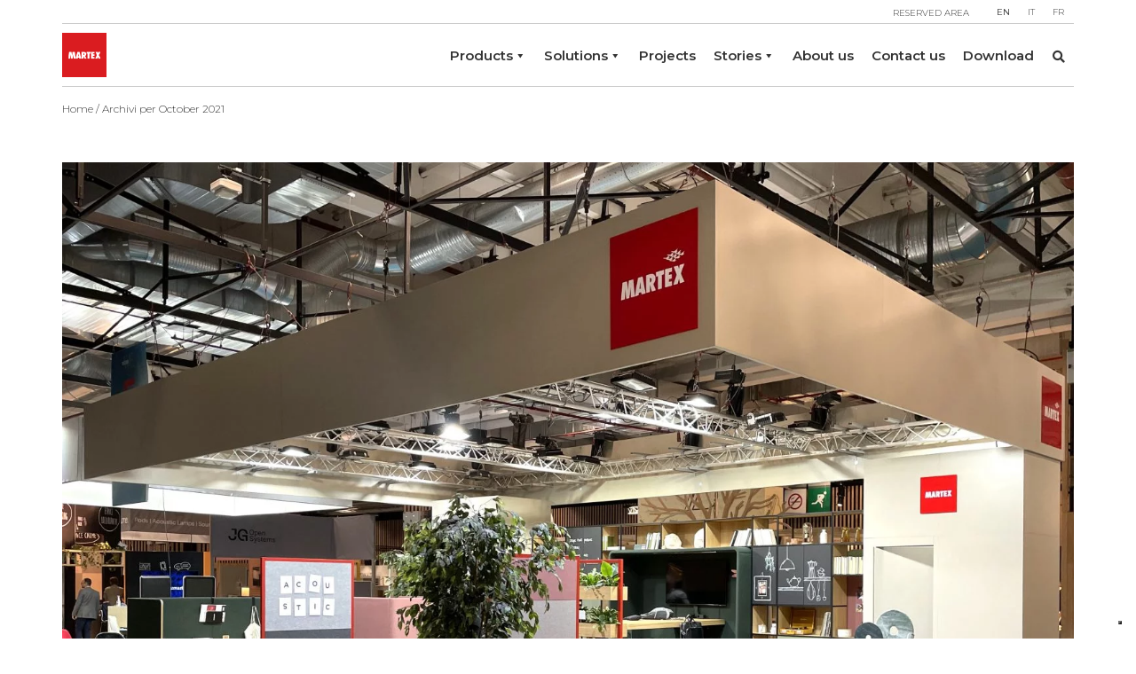

--- FILE ---
content_type: text/html; charset=UTF-8
request_url: https://www.martex.it/stories/2021/10/
body_size: 10623
content:
<!doctype html><html class="no-js" lang="en-US"><head><meta charset="utf-8"><meta http-equiv="x-ua-compatible" content="ie=edge"><meta name="viewport" content="width=device-width, initial-scale=1.0, maximum-scale=1.0"><link media="all" href="https://www.martex.it/wp-content/cache/autoptimize/css/autoptimize_99fa7fb132664795399eecb98b37263f.css" rel="stylesheet"><title>October 2021 - Martex S.p.A.</title> <script type="text/javascript" class="_iub_cs_skip">var _iub = _iub || {};
				_iub.csConfiguration = _iub.csConfiguration || {};
				_iub.csConfiguration.siteId = "2800208";
				_iub.csConfiguration.cookiePolicyId = "47047199";</script> <script class="_iub_cs_skip" src="https://cs.iubenda.com/autoblocking/2800208.js" fetchpriority="low"></script> <meta name='robots' content='noindex, follow' /><link rel="alternate" hreflang="en" href="https://www.martex.it/stories/2021/10/" /><link rel="alternate" hreflang="it" href="https://www.martex.it/it/stories/2021/10/" /><link rel="alternate" hreflang="fr" href="https://www.martex.it/fr/stories/2021/10/" /><link rel="alternate" hreflang="x-default" href="https://www.martex.it/stories/2021/10/" /><meta property="og:locale" content="en_US" /><meta property="og:type" content="website" /><meta property="og:title" content="October 2021 - Martex S.p.A." /><meta property="og:url" content="https://www.martex.it/stories/2021/10/" /><meta property="og:site_name" content="Martex S.p.A." /><meta name="twitter:card" content="summary_large_image" /> <script type="application/ld+json" class="yoast-schema-graph">{"@context":"https://schema.org","@graph":[{"@type":"CollectionPage","@id":"https://www.martex.it/stories/2021/10/","url":"https://www.martex.it/stories/2021/10/","name":"October 2021 - Martex S.p.A.","isPartOf":{"@id":"https://www.martex.it/#website"},"primaryImageOfPage":{"@id":"https://www.martex.it/stories/2021/10/#primaryimage"},"image":{"@id":"https://www.martex.it/stories/2021/10/#primaryimage"},"thumbnailUrl":"https://www.martex.it/wp-content/uploads/2021/10/martex-office-workspace-expo-2021-01-scaled.jpg","breadcrumb":{"@id":"https://www.martex.it/stories/2021/10/#breadcrumb"},"inLanguage":"en-US"},{"@type":"ImageObject","inLanguage":"en-US","@id":"https://www.martex.it/stories/2021/10/#primaryimage","url":"https://www.martex.it/wp-content/uploads/2021/10/martex-office-workspace-expo-2021-01-scaled.jpg","contentUrl":"https://www.martex.it/wp-content/uploads/2021/10/martex-office-workspace-expo-2021-01-scaled.jpg","width":2048,"height":1543},{"@type":"BreadcrumbList","@id":"https://www.martex.it/stories/2021/10/#breadcrumb","itemListElement":[{"@type":"ListItem","position":1,"name":"Home","item":"https://www.martex.it/"},{"@type":"ListItem","position":2,"name":"Archivi per October 2021"}]},{"@type":"WebSite","@id":"https://www.martex.it/#website","url":"https://www.martex.it/","name":"Martex S.p.A.","description":"","potentialAction":[{"@type":"SearchAction","target":{"@type":"EntryPoint","urlTemplate":"https://www.martex.it/?s={search_term_string}"},"query-input":{"@type":"PropertyValueSpecification","valueRequired":true,"valueName":"search_term_string"}}],"inLanguage":"en-US"}]}</script> <link rel='dns-prefetch' href='//cdn.iubenda.com' /><link rel='dns-prefetch' href='//ajax.googleapis.com' /><link rel='dns-prefetch' href='//fonts.googleapis.com' /><link rel='dns-prefetch' href='//use.fontawesome.com' /><link rel='stylesheet' id='megamenu-css' href='https://www.martex.it/wp-content/cache/autoptimize/css/autoptimize_single_d876f65653502c6e8be504af13cfa14a.css' type='text/css' media='all' /><link rel='stylesheet' id='dashicons-css' href='https://www.martex.it/wp-includes/css/dashicons.min.css' type='text/css' media='all' /><link rel='stylesheet' id='googlefont-css' href='https://fonts.googleapis.com/css?family=Montserrat%3A300%2C400%2C600&#038;ver=6.9' type='text/css' media='all' /><link rel='stylesheet' id='fontawesome-css' href='https://use.fontawesome.com/releases/v5.2.0/css/all.css' type='text/css' media='all' /> <script  type="text/javascript" class=" _iub_cs_skip" type="text/javascript" id="iubenda-head-inline-scripts-0">var _iub = _iub || [];
_iub.csConfiguration = {"ccpaAcknowledgeOnDisplay":true,"consentOnContinuedBrowsing":false,"countryDetection":true,"enableCcpa":true,"enableLgpd":true,"floatingPreferencesButtonDisplay":"bottom-right","invalidateConsentWithoutLog":true,"lgpdAppliesGlobally":false,"perPurposeConsent":true,"siteId":2800208,"whitelabel":false,"cookiePolicyId":47047199,"banner":{"acceptButtonColor":"#E3202D","acceptButtonDisplay":true,"closeButtonDisplay":false,"customizeButtonDisplay":true,"explicitWithdrawal":true,"listPurposes":true,"position":"float-top-center","rejectButtonColor":"#000000","rejectButtonDisplay":true}};
_iub.csLangConfiguration = {"it":{"cookiePolicyId":47047199},"en-GB":{"cookiePolicyId":41681443},"fr":{"cookiePolicyId":26525252}};

//# sourceURL=iubenda-head-inline-scripts-0</script> <script  type="text/javascript" class=" _iub_cs_skip" type="text/javascript" src="//cdn.iubenda.com/cs/ccpa/stub.js" id="iubenda-head-scripts-1-js"></script> <script  type="text/javascript" charset="UTF-8" async="" class=" _iub_cs_skip" type="text/javascript" src="//cdn.iubenda.com/cs/iubenda_cs.js" id="iubenda-head-scripts-2-js"></script> <script type="text/javascript" src="https://www.martex.it/wp-content/themes/martextheme/js/modernizr-custom.js" id="modernizr-js"></script> <link rel="https://api.w.org/" href="https://www.martex.it/wp-json/" /><meta name="generator" content="WPML ver:4.8.6 stt:1,4,27;" /><link rel="icon" href="https://www.martex.it/wp-content/uploads/2018/08/cropped-favicon-2-32x32.png" sizes="32x32" /><link rel="icon" href="https://www.martex.it/wp-content/uploads/2018/08/cropped-favicon-2-192x192.png" sizes="192x192" /><link rel="apple-touch-icon" href="https://www.martex.it/wp-content/uploads/2018/08/cropped-favicon-2-180x180.png" /><meta name="msapplication-TileImage" content="https://www.martex.it/wp-content/uploads/2018/08/cropped-favicon-2-270x270.png" />  <script async src="https://www.googletagmanager.com/gtag/js?id=UA-56595761-1"></script> <script>window.dataLayer = window.dataLayer || [];
        function gtag(){dataLayer.push(arguments);}
        gtag('js', new Date());

        gtag('config', 'UA-35709880-1');</script>  <script>!function(e){if(!window.pintrk){window.pintrk = function () {
            window.pintrk.queue.push(Array.prototype.slice.call(arguments))};var
            n=window.pintrk;n.queue=[],n.version="3.0";var
            t=document.createElement("script");t.async=!0,t.src=e;var
            r=document.getElementsByTagName("script")[0];
            r.parentNode.insertBefore(t,r)}}("https://s.pinimg.com/ct/core.js");
        pintrk('load', '2613900287840', {em: '<user_email_address>'});
        pintrk('page');</script> <noscript> <img height="1" width="1" style="display:none;" alt=""
 src="https://ct.pinterest.com/v3/?event=init&tid=2613900287840&pd[em]=<hashed_email_address>&noscript=1" /> </noscript></head><body class="archive date wp-theme-martextheme mega-menu-primary"> <!--[if lt IE 8]><p class="browserupgrade">You are using an <strong>outdated</strong> browser. Please <a href="http://browsehappy.com/">upgrade your browser</a> to improve your experience.</p> <![endif]--><header id="testata"><div class="container"><div class="clearfix"><nav id="menu-lingua" class="clearfix"> <a class="login-btn" href="https://www.martex.it/reserved-area/">Reserved area</a><div class="wpml-ls-statics-shortcode_actions wpml-ls wpml-ls-legacy-list-horizontal"><ul role="menu"><li class="wpml-ls-slot-shortcode_actions wpml-ls-item wpml-ls-item-en wpml-ls-current-language wpml-ls-first-item wpml-ls-item-legacy-list-horizontal" role="none"> <a href="https://www.martex.it/stories/2021/10/" class="wpml-ls-link" role="menuitem" > <span class="wpml-ls-native" role="menuitem">EN</span></a></li><li class="wpml-ls-slot-shortcode_actions wpml-ls-item wpml-ls-item-it wpml-ls-item-legacy-list-horizontal" role="none"> <a href="https://www.martex.it/it/stories/2021/10/" class="wpml-ls-link" role="menuitem"  aria-label="Switch to IT" title="Switch to IT" > <span class="wpml-ls-native" lang="it">IT</span></a></li><li class="wpml-ls-slot-shortcode_actions wpml-ls-item wpml-ls-item-fr wpml-ls-last-item wpml-ls-item-legacy-list-horizontal" role="none"> <a href="https://www.martex.it/fr/stories/2021/10/" class="wpml-ls-link" role="menuitem"  aria-label="Switch to FR" title="Switch to FR" > <span class="wpml-ls-native" lang="fr">FR</span></a></li></ul></div></nav></div><div class="inner-testata clearfix"><div id="logo"> <a href="https://www.martex.it/"> <img src="https://www.martex.it/wp-content/themes/martextheme/img/logo-martex.png" width="50" height="50" alt="Logo Martex"> </a></div><div id="mega-menu-wrap-primary" class="mega-menu-wrap"><div class="mega-menu-toggle"><div class="mega-toggle-blocks-left"></div><div class="mega-toggle-blocks-center"></div><div class="mega-toggle-blocks-right"><div class='mega-toggle-block mega-menu-toggle-block mega-toggle-block-1' id='mega-toggle-block-1' tabindex='0'><span class='mega-toggle-label' role='button' aria-expanded='false'><span class='mega-toggle-label-closed'>MENU</span><span class='mega-toggle-label-open'>CLOSE</span></span></div></div></div><ul id="mega-menu-primary" class="mega-menu max-mega-menu mega-menu-horizontal mega-no-js" data-event="click" data-effect="fade_up" data-effect-speed="200" data-effect-mobile="slide" data-effect-speed-mobile="400" data-mobile-force-width="false" data-second-click="close" data-document-click="collapse" data-vertical-behaviour="standard" data-breakpoint="768" data-unbind="false" data-mobile-state="collapse_all" data-mobile-direction="vertical" data-hover-intent-timeout="300" data-hover-intent-interval="100"><li class="mega-menu-item mega-menu-item-type-post_type_archive mega-menu-item-object-product mega-menu-item-has-children mega-menu-megamenu mega-menu-grid mega-align-bottom-left mega-menu-grid mega-disable-link mega-menu-item-71" id="mega-menu-item-71"><a class="mega-menu-link" tabindex="0" aria-expanded="false" role="button">Products<span class="mega-indicator" aria-hidden="true"></span></a><ul class="mega-sub-menu" role='presentation'><li class="mega-menu-row" id="mega-menu-71-0"><ul class="mega-sub-menu" style='--columns:12' role='presentation'><li class="mega-menu-column mega-menu-columns-4-of-12" style="--columns:12; --span:4" id="mega-menu-71-0-0"><ul class="mega-sub-menu"><li class="mega-menu-item mega-menu-item-type-taxonomy mega-menu-item-object-product_cat mega-menu-item-has-children mega-menu-item-139" id="mega-menu-item-139"><a class="mega-menu-link" href="https://www.martex.it/categories/office-desks/">Desks<span class="mega-indicator" aria-hidden="true"></span></a><ul class="mega-sub-menu"><li class="mega-menu-item mega-menu-item-type-taxonomy mega-menu-item-object-product_cat mega-menu-item-2730" id="mega-menu-item-2730"><a class="mega-menu-link" href="https://www.martex.it/categories/office-desks/executive-desk/">Executive desk</a></li><li class="mega-menu-item mega-menu-item-type-taxonomy mega-menu-item-object-product_cat mega-menu-item-2731" id="mega-menu-item-2731"><a class="mega-menu-link" href="https://www.martex.it/categories/office-desks/managerial-desk/">Managerial desk</a></li><li class="mega-menu-item mega-menu-item-type-taxonomy mega-menu-item-object-product_cat mega-menu-item-2732" id="mega-menu-item-2732"><a class="mega-menu-link" href="https://www.martex.it/categories/office-desks/closed-office/">Closed office</a></li><li class="mega-menu-item mega-menu-item-type-taxonomy mega-menu-item-object-product_cat mega-menu-item-2733" id="mega-menu-item-2733"><a class="mega-menu-link" href="https://www.martex.it/categories/office-desks/sit-stand-desks-height-adjustable/">Sit to stand desks</a></li><li class="mega-menu-item mega-menu-item-type-taxonomy mega-menu-item-object-product_cat mega-menu-item-2734" id="mega-menu-item-2734"><a class="mega-menu-link" href="https://www.martex.it/categories/office-desks/temporary-work/">Temporary work</a></li></ul></li><li class="mega-menu-item mega-menu-item-type-taxonomy mega-menu-item-object-product_cat mega-menu-item-has-children mega-menu-item-144" id="mega-menu-item-144"><a class="mega-menu-link" href="https://www.martex.it/categories/workstation/">Workstation<span class="mega-indicator" aria-hidden="true"></span></a><ul class="mega-sub-menu"><li class="mega-menu-item mega-menu-item-type-taxonomy mega-menu-item-object-product_cat mega-menu-item-2735" id="mega-menu-item-2735"><a class="mega-menu-link" href="https://www.martex.it/categories/workstation/desk/">Desk</a></li><li class="mega-menu-item mega-menu-item-type-taxonomy mega-menu-item-object-product_cat mega-menu-item-2736" id="mega-menu-item-2736"><a class="mega-menu-link" href="https://www.martex.it/categories/workstation/bench/">Bench</a></li><li class="mega-menu-item mega-menu-item-type-taxonomy mega-menu-item-object-product_cat mega-menu-item-2737" id="mega-menu-item-2737"><a class="mega-menu-link" href="https://www.martex.it/categories/workstation/spine-system/">Spine system</a></li><li class="mega-menu-item mega-menu-item-type-taxonomy mega-menu-item-object-product_cat mega-menu-item-2738" id="mega-menu-item-2738"><a class="mega-menu-link" href="https://www.martex.it/categories/workstation/panel-system/">Panel system</a></li><li class="mega-menu-item mega-menu-item-type-taxonomy mega-menu-item-object-product_cat mega-menu-item-2739" id="mega-menu-item-2739"><a class="mega-menu-link" href="https://www.martex.it/categories/workstation/sit-to-stand-bench/">Sit to stand workstations</a></li><li class="mega-menu-item mega-menu-item-type-taxonomy mega-menu-item-object-product_cat mega-menu-item-2740" id="mega-menu-item-2740"><a class="mega-menu-link" href="https://www.martex.it/categories/workstation/temporary-work-workstation/">Temporary work</a></li></ul></li><li class="mega-menu-item mega-menu-item-type-taxonomy mega-menu-item-object-product_cat mega-menu-item-has-children mega-menu-item-140" id="mega-menu-item-140"><a class="mega-menu-link" href="https://www.martex.it/categories/meeting/">Meeting<span class="mega-indicator" aria-hidden="true"></span></a><ul class="mega-sub-menu"><li class="mega-menu-item mega-menu-item-type-taxonomy mega-menu-item-object-product_cat mega-menu-item-2741" id="mega-menu-item-2741"><a class="mega-menu-link" href="https://www.martex.it/categories/meeting/conference-meeting-tables/">Conference &amp; meeting tables</a></li><li class="mega-menu-item mega-menu-item-type-taxonomy mega-menu-item-object-product_cat mega-menu-item-2742" id="mega-menu-item-2742"><a class="mega-menu-link" href="https://www.martex.it/categories/meeting/informal-meeting-tables/">Informal meeting tables</a></li></ul></li></ul></li><li class="mega-menu-column mega-menu-columns-4-of-12" style="--columns:12; --span:4" id="mega-menu-71-0-1"><ul class="mega-sub-menu"><li class="mega-menu-item mega-menu-item-type-taxonomy mega-menu-item-object-product_cat mega-menu-item-has-children mega-menu-item-143" id="mega-menu-item-143"><a class="mega-menu-link" href="https://www.martex.it/categories/storage/">Storage<span class="mega-indicator" aria-hidden="true"></span></a><ul class="mega-sub-menu"><li class="mega-menu-item mega-menu-item-type-taxonomy mega-menu-item-object-product_cat mega-menu-item-2744" id="mega-menu-item-2744"><a class="mega-menu-link" href="https://www.martex.it/categories/storage/cabinets/">Cabinets</a></li><li class="mega-menu-item mega-menu-item-type-taxonomy mega-menu-item-object-product_cat mega-menu-item-2927" id="mega-menu-item-2927"><a class="mega-menu-link" href="https://www.martex.it/categories/workstation/spine-system/">Spine system</a></li><li class="mega-menu-item mega-menu-item-type-taxonomy mega-menu-item-object-product_cat mega-menu-item-11594" id="mega-menu-item-11594"><a class="mega-menu-link" href="https://www.martex.it/categories/storage/biblos_bookshelf/">Biblos Bookshelf</a></li><li class="mega-menu-item mega-menu-item-type-taxonomy mega-menu-item-object-product_cat mega-menu-item-15944" id="mega-menu-item-15944"><a class="mega-menu-link" href="https://www.martex.it/categories/sideboards/">Sideboards</a></li><li class="mega-menu-item mega-menu-item-type-post_type mega-menu-item-object-product mega-menu-item-2916" id="mega-menu-item-2916"><a class="mega-menu-link" href="https://www.martex.it/products/pedestals-service-units-storage/">Pedestals &#038; service units</a></li><li class="mega-menu-item mega-menu-item-type-post_type mega-menu-item-object-product mega-menu-item-15988" id="mega-menu-item-15988"><a class="mega-menu-link" href="https://www.martex.it/products/eco-box-waste-sorting/">Ecobox</a></li></ul></li><li class="mega-menu-item mega-menu-item-type-taxonomy mega-menu-item-object-product_cat mega-menu-item-has-children mega-menu-item-138" id="mega-menu-item-138"><a class="mega-menu-link" href="https://www.martex.it/categories/collaborative-areas/">Collaborative areas<span class="mega-indicator" aria-hidden="true"></span></a><ul class="mega-sub-menu"><li class="mega-menu-item mega-menu-item-type-post_type mega-menu-item-object-product mega-menu-item-15886" id="mega-menu-item-15886"><a class="mega-menu-link" href="https://www.martex.it/products/pigreco-organic-shape-tables/">Pigreco Organic Shape tables</a></li><li class="mega-menu-item mega-menu-item-type-taxonomy mega-menu-item-object-product_cat mega-menu-item-10623" id="mega-menu-item-10623"><a class="mega-menu-link" href="https://www.martex.it/categories/collaborative-areas/high-tables/">High Tables</a></li><li class="mega-menu-item mega-menu-item-type-taxonomy mega-menu-item-object-product_cat mega-menu-item-2745" id="mega-menu-item-2745"><a class="mega-menu-link" href="https://www.martex.it/categories/collaborative-areas/informal-meeting-tables-collaborative-areas/">Informal meeting tables</a></li><li class="mega-menu-item mega-menu-item-type-taxonomy mega-menu-item-object-product_cat mega-menu-item-2746" id="mega-menu-item-2746"><a class="mega-menu-link" href="https://www.martex.it/categories/collaborative-areas/pantry/">Pantry</a></li><li class="mega-menu-item mega-menu-item-type-post_type mega-menu-item-object-product mega-menu-item-2755" id="mega-menu-item-2755"><a class="mega-menu-link" href="https://www.martex.it/products/coffee-tables-collaborative-areas/">Coffee tables</a></li><li class="mega-menu-item mega-menu-item-type-taxonomy mega-menu-item-object-product_cat mega-menu-item-2747" id="mega-menu-item-2747"><a class="mega-menu-link" href="https://www.martex.it/categories/collaborative-areas/armchairs-sofa/">Armchairs &amp; sofa</a></li><li class="mega-menu-item mega-menu-item-type-post_type mega-menu-item-object-product mega-menu-item-2756" id="mega-menu-item-2756"><a class="mega-menu-link" href="https://www.martex.it/products/phone-booth-2/">Phone booth</a></li><li class="mega-menu-item mega-menu-item-type-taxonomy mega-menu-item-object-product_cat mega-menu-item-4883" id="mega-menu-item-4883"><a class="mega-menu-link" href="https://www.martex.it/categories/collaborative-areas/reception/">Reception</a></li></ul></li><li class="mega-menu-item mega-menu-item-type-taxonomy mega-menu-item-object-product_cat mega-menu-item-has-children mega-menu-item-14815" id="mega-menu-item-14815"><a class="mega-menu-link" href="https://www.martex.it/categories/kitchenette/">KITCHENETTE<span class="mega-indicator" aria-hidden="true"></span></a><ul class="mega-sub-menu"><li class="mega-menu-item mega-menu-item-type-post_type mega-menu-item-object-product mega-menu-item-14818" id="mega-menu-item-14818"><a class="mega-menu-link" href="https://www.martex.it/products/fluido-kitchenette/">Fluido® Kitchenette</a></li></ul></li></ul></li><li class="mega-menu-column mega-menu-columns-4-of-12" style="--columns:12; --span:4" id="mega-menu-71-0-2"><ul class="mega-sub-menu"><li class="mega-menu-item mega-menu-item-type-custom mega-menu-item-object-custom mega-menu-item-has-children mega-menu-item-2757" id="mega-menu-item-2757"><a class="mega-menu-link" href="#">Space division<span class="mega-indicator" aria-hidden="true"></span></a><ul class="mega-sub-menu"><li class="mega-menu-item mega-menu-item-type-post_type mega-menu-item-object-product mega-menu-item-2759" id="mega-menu-item-2759"><a class="mega-menu-link" href="https://www.martex.it/products/desk-screens/">Desk screen</a></li><li class="mega-menu-item mega-menu-item-type-post_type mega-menu-item-object-product mega-menu-item-2760" id="mega-menu-item-2760"><a class="mega-menu-link" href="https://www.martex.it/products/freestanding-panels/">Freestanding panel</a></li><li class="mega-menu-item mega-menu-item-type-post_type mega-menu-item-object-product mega-menu-item-10732" id="mega-menu-item-10732"><a class="mega-menu-link" href="https://www.martex.it/products/partition/">Partition</a></li></ul></li><li class="mega-menu-item mega-menu-item-type-custom mega-menu-item-object-custom mega-menu-item-has-children mega-menu-item-2758" id="mega-menu-item-2758"><a class="mega-menu-link" href="#">Acoustic solution<span class="mega-indicator" aria-hidden="true"></span></a><ul class="mega-sub-menu"><li class="mega-menu-item mega-menu-item-type-post_type mega-menu-item-object-product mega-menu-item-2761" id="mega-menu-item-2761"><a class="mega-menu-link" href="https://www.martex.it/products/phone-booth-collaborative-areas/">Phone booth</a></li><li class="mega-menu-item mega-menu-item-type-post_type mega-menu-item-object-product mega-menu-item-2763" id="mega-menu-item-2763"><a class="mega-menu-link" href="https://www.martex.it/products/acoustic-screens/">Acoustic screen</a></li><li class="mega-menu-item mega-menu-item-type-post_type mega-menu-item-object-product mega-menu-item-2762" id="mega-menu-item-2762"><a class="mega-menu-link" href="https://www.martex.it/products/acoustic-panels/">Acoustic panels</a></li><li class="mega-menu-item mega-menu-item-type-post_type mega-menu-item-object-product mega-menu-item-10726" id="mega-menu-item-10726"><a class="mega-menu-link" href="https://www.martex.it/products/acoustic-partition/">Acoustic partition</a></li></ul></li><li class="mega-menu-item mega-menu-item-type-taxonomy mega-menu-item-object-product_cat mega-menu-item-has-children mega-menu-item-141" id="mega-menu-item-141"><a class="mega-menu-link" href="https://www.martex.it/categories/sofa-seating/">Sofa &amp; seating<span class="mega-indicator" aria-hidden="true"></span></a><ul class="mega-sub-menu"><li class="mega-menu-item mega-menu-item-type-taxonomy mega-menu-item-object-product_cat mega-menu-item-2748" id="mega-menu-item-2748"><a class="mega-menu-link" href="https://www.martex.it/categories/sofa-seating/armchairs-sofa-sofa-seating/">Armchairs &amp; sofa</a></li><li class="mega-menu-item mega-menu-item-type-taxonomy mega-menu-item-object-product_cat mega-menu-item-2749" id="mega-menu-item-2749"><a class="mega-menu-link" href="https://www.martex.it/categories/sofa-seating/chairs-and-lounge-chairs/">Chairs &amp; lounge chairs</a></li><li class="mega-menu-item mega-menu-item-type-taxonomy mega-menu-item-object-product_cat mega-menu-item-2750" id="mega-menu-item-2750"><a class="mega-menu-link" href="https://www.martex.it/categories/sofa-seating/stools/">Stools</a></li></ul></li><li class="mega-menu-item mega-menu-item-type-taxonomy mega-menu-item-object-product_cat mega-menu-item-2765" id="mega-menu-item-2765"><a class="mega-menu-link" href="https://www.martex.it/categories/all-collection/">All collection</a></li><li class="mega-space mega-menu-item mega-menu-item-type-post_type mega-menu-item-object-product mega-menu-item-2751 space" id="mega-menu-item-2751"><a class="mega-menu-link" href="https://www.martex.it/products/fast-delivery-products/">Fast delivery products</a></li><li class="mega-space mega-menu-item mega-menu-item-type-post_type mega-menu-item-object-page mega-menu-item-11289 space" id="mega-menu-item-11289"><a class="mega-menu-link" href="https://www.martex.it/colours-and-materials/">Colours and Materials</a></li></ul></li></ul></li></ul></li><li class="mega-menu-item mega-menu-item-type-custom mega-menu-item-object-custom mega-menu-item-has-children mega-menu-megamenu mega-menu-grid mega-align-bottom-left mega-menu-grid mega-disable-link mega-menu-item-8297" id="mega-menu-item-8297"><a class="mega-menu-link" tabindex="0" aria-expanded="false" role="button">Solutions<span class="mega-indicator" aria-hidden="true"></span></a><ul class="mega-sub-menu" role='presentation'><li class="mega-menu-row" id="mega-menu-8297-0"><ul class="mega-sub-menu" style='--columns:12' role='presentation'><li class="mega-menu-column mega-menu-columns-3-of-12" style="--columns:12; --span:3" id="mega-menu-8297-0-0"><ul class="mega-sub-menu"><li class="mega-menu-item mega-menu-item-type-custom mega-menu-item-object-custom mega-menu-item-has-children mega-disable-link mega-menu-item-8374" id="mega-menu-item-8374"><a class="mega-menu-link" tabindex="0">Expertise<span class="mega-indicator" aria-hidden="true"></span></a><ul class="mega-sub-menu"><li class="mega-menu-item mega-menu-item-type-post_type mega-menu-item-object-page mega-menu-item-8304" id="mega-menu-item-8304"><a class="mega-menu-link" href="https://www.martex.it/know-how/">Know how</a></li><li class="mega-menu-item mega-menu-item-type-post_type mega-menu-item-object-page mega-menu-item-8301" id="mega-menu-item-8301"><a class="mega-menu-link" href="https://www.martex.it/our-method/">Our Method</a></li><li class="mega-menu-item mega-menu-item-type-post_type mega-menu-item-object-page mega-menu-item-8302" id="mega-menu-item-8302"><a class="mega-menu-link" href="https://www.martex.it/design-your-space/">Design your space</a></li><li class="mega-menu-item mega-menu-item-type-post_type mega-menu-item-object-page mega-menu-item-8299" id="mega-menu-item-8299"><a class="mega-menu-link" href="https://www.martex.it/our-approach/contemporary-office/">Contemporary Office</a></li></ul></li><li class="mega-menu-item mega-menu-item-type-post_type mega-menu-item-object-page mega-menu-item-12727" id="mega-menu-item-12727"><a class="mega-menu-link" href="https://www.martex.it/our-approach/biophilic-design/">Biophilic Design</a></li></ul></li><li class="mega-menu-column mega-menu-columns-4-of-12" style="--columns:12; --span:4" id="mega-menu-8297-0-1"><ul class="mega-sub-menu"><li class="mega-menu-item mega-menu-item-type-post_type mega-menu-item-object-page mega-menu-item-has-children mega-menu-item-8300" id="mega-menu-item-8300"><a class="mega-menu-link" href="https://www.martex.it/our-approach/la-piazza-space-ideas/">La Piazza® space ideas<span class="mega-indicator" aria-hidden="true"></span></a><ul class="mega-sub-menu"><li class="mega-menu-item mega-menu-item-type-taxonomy mega-menu-item-object-area mega-menu-item-2722" id="mega-menu-item-2722"><a class="mega-menu-link" href="https://www.martex.it/areas/cafeteria/">Cafeteria</a></li><li class="mega-menu-item mega-menu-item-type-taxonomy mega-menu-item-object-area mega-menu-item-2723" id="mega-menu-item-2723"><a class="mega-menu-link" href="https://www.martex.it/areas/meeting-room/">Meeting room</a></li><li class="mega-menu-item mega-menu-item-type-taxonomy mega-menu-item-object-area mega-menu-item-2724" id="mega-menu-item-2724"><a class="mega-menu-link" href="https://www.martex.it/areas/working-area/">Working area</a></li><li class="mega-menu-item mega-menu-item-type-taxonomy mega-menu-item-object-area mega-menu-item-2725" id="mega-menu-item-2725"><a class="mega-menu-link" href="https://www.martex.it/areas/collaborative-area/">Collaborative area</a></li><li class="mega-menu-item mega-menu-item-type-taxonomy mega-menu-item-object-area mega-menu-item-2726" id="mega-menu-item-2726"><a class="mega-menu-link" href="https://www.martex.it/areas/private-office/">Private office</a></li><li class="mega-menu-item mega-menu-item-type-taxonomy mega-menu-item-object-area mega-menu-item-2727" id="mega-menu-item-2727"><a class="mega-menu-link" href="https://www.martex.it/areas/unassigned-desk/">Unassigned desk</a></li><li class="mega-menu-item mega-menu-item-type-taxonomy mega-menu-item-object-area mega-menu-item-2728" id="mega-menu-item-2728"><a class="mega-menu-link" href="https://www.martex.it/areas/transitional-area/">Transitional area</a></li><li class="mega-menu-item mega-menu-item-type-taxonomy mega-menu-item-object-area mega-menu-item-2721" id="mega-menu-item-2721"><a class="mega-menu-link" href="https://www.martex.it/areas/lounge-area/">Lounge area</a></li></ul></li></ul></li><li class="mega-menu-column mega-menu-columns-4-of-12" style="--columns:12; --span:4" id="mega-menu-8297-0-2"><ul class="mega-sub-menu"><li class="mega-menu-item mega-menu-item-type-post_type_archive mega-menu-item-object-inspiration mega-menu-item-8306" id="mega-menu-item-8306"><a class="mega-menu-link" href="https://www.martex.it/inspiration/">Planning Inspirations</a></li><li class="mega-space mega-menu-item mega-menu-item-type-post_type_archive mega-menu-item-object-project mega-menu-item-8375 space" id="mega-menu-item-8375"><a class="mega-menu-link" href="https://www.martex.it/projects/">Projects</a></li><li class="mega-space mega-menu-item mega-menu-item-type-post_type mega-menu-item-object-page mega-menu-item-8307 space" id="mega-menu-item-8307"><a class="mega-menu-link" href="https://www.martex.it/colours-and-materials/">Colours and Materials</a></li><li class="mega-space mega-menu-item mega-menu-item-type-post_type mega-menu-item-object-page mega-menu-item-8308 space" id="mega-menu-item-8308"><a class="mega-menu-link" href="https://www.martex.it/contact-us/">Contact us</a></li></ul></li></ul></li></ul></li><li class="mega-menu-item mega-menu-item-type-post_type_archive mega-menu-item-object-project mega-align-bottom-left mega-menu-flyout mega-menu-item-8429" id="mega-menu-item-8429"><a class="mega-menu-link" href="https://www.martex.it/projects/" tabindex="0">Projects</a></li><li class="mega-menu-item mega-menu-item-type-post_type mega-menu-item-object-page mega-current_page_parent mega-menu-item-has-children mega-align-bottom-left mega-menu-flyout mega-disable-link mega-menu-item-31" id="mega-menu-item-31"><a class="mega-menu-link" tabindex="0" aria-expanded="false" role="button">Stories<span class="mega-indicator" aria-hidden="true"></span></a><ul class="mega-sub-menu"><li class="mega-menu-item mega-menu-item-type-taxonomy mega-menu-item-object-category mega-menu-item-8291" id="mega-menu-item-8291"><a class="mega-menu-link" href="https://www.martex.it/stories/category/news/">News</a></li><li class="mega-menu-item mega-menu-item-type-post_type mega-menu-item-object-page mega-menu-item-15293" id="mega-menu-item-15293"><a class="mega-menu-link" href="https://www.martex.it/press-review/">Press Review</a></li><li class="mega-menu-item mega-menu-item-type-taxonomy mega-menu-item-object-category mega-menu-item-12776" id="mega-menu-item-12776"><a class="mega-menu-link" href="https://www.martex.it/stories/category/video/">Video</a></li></ul></li><li class="mega-menu-item mega-menu-item-type-post_type mega-menu-item-object-page mega-align-bottom-left mega-menu-flyout mega-menu-item-24" id="mega-menu-item-24"><a class="mega-menu-link" href="https://www.martex.it/about-us/" tabindex="0">About us</a></li><li class="mega-menu-item mega-menu-item-type-post_type mega-menu-item-object-page mega-align-bottom-left mega-menu-flyout mega-menu-item-26" id="mega-menu-item-26"><a class="mega-menu-link" href="https://www.martex.it/contact-us/" tabindex="0">Contact us</a></li><li class="mega-menu-item mega-menu-item-type-post_type mega-menu-item-object-page mega-align-bottom-left mega-menu-flyout mega-menu-item-8318" id="mega-menu-item-8318"><a class="mega-menu-link" href="https://www.martex.it/download/" tabindex="0">Download</a></li></ul></div> <a href="#" id="search-btn"><i class="fas fa-search"></i></a><div id="modulo-ricerca"><form role="search" method="get" class="search-form" action="https://www.martex.it/"> <label> <span class="screen-reader-text">Cerca:</span> <input type="search" class="search-field" placeholder="Search product" value="" name="s" title="Search product" /> </label> <input type="submit" class="search-submit" value="Search" /> <input type="hidden" value="product" name="post_type" id="post_type" /></form></div></div></div></header><section id="intro-page" class="mb60"><div class="container"><p id="breadcrumbs"><span><span><a href="https://www.martex.it/">Home</a></span> / <span class="breadcrumb_last" aria-current="page">Archivi per October 2021</span></span></p><h1 class="titolo"></h1><div class="row mb30"><div class="col-md-10 col-md-push-1 text-center"></div></div></div><div class="container"> <a class="ultima-news-thumb" href="https://www.martex.it/stories/workspace-expo-2021-paris/"> <img width="2048" height="1543" src="https://www.martex.it/wp-content/uploads/2021/10/martex-office-workspace-expo-2021-01-scaled.jpg" class="img-responsive wp-post-image" alt="" decoding="async" fetchpriority="high" srcset="https://www.martex.it/wp-content/uploads/2021/10/martex-office-workspace-expo-2021-01-scaled.jpg 2048w, https://www.martex.it/wp-content/uploads/2021/10/martex-office-workspace-expo-2021-01-400x301.jpg 400w, https://www.martex.it/wp-content/uploads/2021/10/martex-office-workspace-expo-2021-01-1140x859.jpg 1140w, https://www.martex.it/wp-content/uploads/2021/10/martex-office-workspace-expo-2021-01-750x565.jpg 750w, https://www.martex.it/wp-content/uploads/2021/10/martex-office-workspace-expo-2021-01-1536x1158.jpg 1536w, https://www.martex.it/wp-content/uploads/2021/10/martex-office-workspace-expo-2021-01-360x271.jpg 360w, https://www.martex.it/wp-content/uploads/2021/10/martex-office-workspace-expo-2021-01-796x600.jpg 796w" sizes="(max-width: 2048px) 100vw, 2048px" /> </a><div class="ultima-news"><div class="row"><div class="col-md-10 col-md-push-1 text-center"><h2 class="titolo"><a href="https://www.martex.it/stories/workspace-expo-2021-paris/">Workspace Expo 2021 Paris</a></h2><div class="meta"> <span><a href="https://www.martex.it/stories/category/news/" rel="category tag">News</a> | 8 October 2021</span></div><p>The new product premiered in Paris: CHANGE21 by Mantero Associati &nbsp; MARTEX participated in the WORKSPACE EXPO fair, one of &#8230;</p></div></div></div></div></section><div class="container"><p class="no-item">No article found</p></div><footer id="footer"><div class="container"><div class="row"><div class="col-md-4 col-sm-6"><div class="dati-azienda"><p><strong>&copy; Copyright 2026 Martex S.p.A. Prata di Pordenone (PN) - Italy. All rights reserved.</strong><br> Via Sagree, 19 - Prata di Pordenone (PN) - 33080<br> tel. <a href="tel:+390434602310">+39 0434 602310</a> | <a href="mailto:info@martex.it">info@martex.it</a></p><p>P.IVA 01707330930<br> Cap. Sociale 500.000,00 €</p></div><nav id="menu-social"><li><a target="_blank" rel="nofollow" href="https://www.facebook.com/martex.it/"><i class="fab fa-facebook-f"></i></a></li><li><a target="_blank" rel="nofollow" href="https://www.pinterest.com/martexspa/"><i class="fab fa-pinterest"></i></a></li><li><a target="_blank" rel="nofollow" href="https://www.youtube.com/channel/UC6JYMXigQNHbEU-UtTu48eg"><i class="fab fa-youtube"></i></a></li><li><a target="_blank" rel="nofollow" href="https://www.linkedin.com/company/martex-s-r-l-/"><i class="fab fa-linkedin"></i></a></li><li><a target="_blank" rel="nofollow" href="https://www.instagram.com/martex_spa/"><i class="fab fa-instagram"></i></a></li></nav><div class="numero-verde"> <a href="tel:800034423"> <img src="https://www.martex.it/wp-content/themes/martextheme/img/numero-verde-martex.jpg" alt="Numero verde Martex"> </a> <span>da lunedì a venerdì, dalle ore 8.00 alle 18.00</span></div></div><div class="col-md-4 hidden-sm hidden-xs"><div class="menu-wrapper"><nav id="menu-product"><ul><li><a href="https://www.martex.it/categories/sideboards/">Sideboards</a></li><li><a href="https://www.martex.it/categories/kitchenette/">KITCHENETTE</a></li><li><a href="https://www.martex.it/categories/all-collection/">All collection</a></li><li><a href="https://www.martex.it/categories/office-desks/">Desks</a></li><li><a href="https://www.martex.it/categories/workstation/">Workstation</a></li><li><a href="https://www.martex.it/categories/meeting/">Meeting</a></li><li><a href="https://www.martex.it/categories/storage/">Storage</a></li><li><a href="https://www.martex.it/categories/collaborative-areas/">Collaborative areas</a></li><li><a href="https://www.martex.it/categories/sofa-seating/">Sofa &amp; seating</a></li></ul></nav><nav id="menu-footer" class="menu-menu-footer-container"><ul id="menu-menu-footer" class="menu"><li id="menu-item-11858" class="menu-item menu-item-type-post_type_archive menu-item-object-project menu-item-11858"><a href="https://www.martex.it/projects/">Projects</a></li><li id="menu-item-11859" class="menu-item menu-item-type-taxonomy menu-item-object-category menu-item-11859"><a href="https://www.martex.it/stories/category/news/">News</a></li><li id="menu-item-11860" class="menu-item menu-item-type-taxonomy menu-item-object-category menu-item-11860"><a href="https://www.martex.it/stories/category/themes/">Themes</a></li><li id="menu-item-11861" class="menu-item menu-item-type-post_type menu-item-object-page menu-item-11861"><a href="https://www.martex.it/download/">Download</a></li><li id="menu-item-11862" class="menu-item menu-item-type-post_type menu-item-object-page menu-item-11862"><a href="https://www.martex.it/reserved-area/">Reserved area</a></li><li id="menu-item-52" class="menu-item menu-item-type-post_type menu-item-object-page menu-item-52"><a href="https://www.martex.it/contact-us/">Contact us</a></li><li id="menu-item-54" class="menu-item menu-item-type-post_type menu-item-object-page menu-item-privacy-policy menu-item-54"><a rel="privacy-policy" href="https://www.martex.it/privacy-policy/">Privacy policy</a></li><li id="menu-item-11863" class="menu-item menu-item-type-post_type menu-item-object-page menu-item-11863"><a href="https://www.martex.it/sales-conditions/">Sales conditions</a></li></ul></nav></div></div><div class="col-md-4 col-sm-6"><div class="footer-newsletter"><h4>Iscriviti alla newsletter</h4><div class="wpcf7 no-js" id="wpcf7-f11855-o1" lang="it-IT" dir="ltr" data-wpcf7-id="11855"><div class="screen-reader-response"><p role="status" aria-live="polite" aria-atomic="true"></p><ul></ul></div><form action="/stories/2021/10/#wpcf7-f11855-o1" method="post" class="wpcf7-form init" aria-label="Modulo di contatto" novalidate="novalidate" data-status="init"><fieldset class="hidden-fields-container"><input type="hidden" name="_wpcf7" value="11855" /><input type="hidden" name="_wpcf7_version" value="6.1.4" /><input type="hidden" name="_wpcf7_locale" value="it_IT" /><input type="hidden" name="_wpcf7_unit_tag" value="wpcf7-f11855-o1" /><input type="hidden" name="_wpcf7_container_post" value="0" /><input type="hidden" name="_wpcf7_posted_data_hash" value="" /><input type="hidden" name="_wpcf7_recaptcha_response" value="" /></fieldset><div class="row"><div class="col-md-6"><div class="form-group"> <label for="email" class="etichetta">Email</label> <span class="wpcf7-form-control-wrap" data-name="email"><input size="40" maxlength="400" class="wpcf7-form-control wpcf7-email wpcf7-validates-as-required wpcf7-text wpcf7-validates-as-email" id="email" aria-required="true" aria-invalid="false" value="" type="email" name="email" /></span></div></div><div class="col-md-6"><div class="form-group"> <label for="paese" class="etichetta">Country</label> <span class="wpcf7-form-control-wrap" data-name="paese"><select class="wpcf7-form-control wpcf7-select wpcf7-validates-as-required" id="paese" aria-required="true" aria-invalid="false" name="paese"><option value="">&#8212;Seleziona un&#039;opzione&#8212;</option><option value="Afghanistan">Afghanistan</option><option value="Albania">Albania</option><option value="Algeria">Algeria</option><option value="American Samoa">American Samoa</option><option value="Andorra">Andorra</option><option value="Angola">Angola</option><option value="Anguilla">Anguilla</option><option value="Antarctica">Antarctica</option><option value="Antigua and Barbuda">Antigua and Barbuda</option><option value="Argentina">Argentina</option><option value="Armenia">Armenia</option><option value="Aruba">Aruba</option><option value="Australia">Australia</option><option value="Austria">Austria</option><option value="Azerbaijan">Azerbaijan</option><option value="Bahamas">Bahamas</option><option value="Bahrain">Bahrain</option><option value="Bangladesh">Bangladesh</option><option value="Barbados">Barbados</option><option value="Belarus">Belarus</option><option value="Belgium">Belgium</option><option value="Belize">Belize</option><option value="Benin">Benin</option><option value="Bermuda">Bermuda</option><option value="Bhutan">Bhutan</option><option value="Bolivia">Bolivia</option><option value="Bosnia and Herzegovina">Bosnia and Herzegovina</option><option value="Botswana">Botswana</option><option value="Brazil">Brazil</option><option value="British Indian Ocean Territory">British Indian Ocean Territory</option><option value="Brunei Darussalam">Brunei Darussalam</option><option value="Bulgaria">Bulgaria</option><option value="Burkina Faso">Burkina Faso</option><option value="Burundi">Burundi</option><option value="Cabo Verde">Cabo Verde</option><option value="Cambodia">Cambodia</option><option value="Cameroon">Cameroon</option><option value="Canada">Canada</option><option value="Cayman Islands">Cayman Islands</option><option value="Central African Republic">Central African Republic</option><option value="Chad">Chad</option><option value="Chile">Chile</option><option value="China">China</option><option value="Colombia">Colombia</option><option value="Comoros">Comoros</option><option value="Congo -the Democratic Republic of the-">Congo -the Democratic Republic of the-</option><option value="Congo">Congo</option><option value="Costa Rica">Costa Rica</option><option value="Croatia">Croatia</option><option value="Cuba">Cuba</option><option value="Curaçao">Curaçao</option><option value="Cyprus">Cyprus</option><option value="Czechia">Czechia</option><option value="Côte d’Ivoire">Côte d’Ivoire</option><option value="Denmark">Denmark</option><option value="Djibouti">Djibouti</option><option value="Dominica">Dominica</option><option value="Dominican Republic">Dominican Republic</option><option value="Ecuador">Ecuador</option><option value="Egypt">Egypt</option><option value="El Salvador">El Salvador</option><option value="Equatorial Guinea">Equatorial Guinea</option><option value="Eritrea">Eritrea</option><option value="Estonia">Estonia</option><option value="Ethiopia">Ethiopia</option><option value="Falkland Islands">Falkland Islands</option><option value="Faroe Islands">Faroe Islands</option><option value="Fiji">Fiji</option><option value="Finland">Finland</option><option value="France">France</option><option value="French Guiana">French Guiana</option><option value="French Polynesia">French Polynesia</option><option value="Gabon">Gabon</option><option value="Gambia">Gambia</option><option value="Georgia">Georgia</option><option value="Germany">Germany</option><option value="Ghana">Ghana</option><option value="Gibraltar">Gibraltar</option><option value="Greece">Greece</option><option value="Greenland">Greenland</option><option value="Grenada">Grenada</option><option value="Guadeloupe">Guadeloupe</option><option value="Guam">Guam</option><option value="Guatemala">Guatemala</option><option value="Guernsey">Guernsey</option><option value="Guinea">Guinea</option><option value="Guinea-Bissau">Guinea-Bissau</option><option value="Guyana">Guyana</option><option value="Haiti">Haiti</option><option value="Honduras">Honduras</option><option value="Hong Kong">Hong Kong</option><option value="Hungary">Hungary</option><option value="Iceland">Iceland</option><option value="India">India</option><option value="Indonesia">Indonesia</option><option value="Iran -Islamic Republic of-">Iran -Islamic Republic of-</option><option value="Iraq">Iraq</option><option value="Ireland">Ireland</option><option value="Israel">Israel</option><option value="Italy">Italy</option><option value="Jamaica">Jamaica</option><option value="Japan">Japan</option><option value="Jordan">Jordan</option><option value="Kazakhstan">Kazakhstan</option><option value="Kenya">Kenya</option><option value="Kiribati">Kiribati</option><option value="Korea -the Democratic People’s Republic of-">Korea -the Democratic People’s Republic of-</option><option value="Korea -the Republic of-">Korea -the Republic of-</option><option value="Kuwait">Kuwait</option><option value="Kyrgyzstan">Kyrgyzstan</option><option value="Lao People’s Democratic Republic">Lao People’s Democratic Republic</option><option value="Latvia">Latvia</option><option value="Lebanon">Lebanon</option><option value="Lesotho">Lesotho</option><option value="Liberia">Liberia</option><option value="Libya">Libya</option><option value="Liechtenstein">Liechtenstein</option><option value="Lithuania">Lithuania</option><option value="Luxembourg">Luxembourg</option><option value="Macao">Macao</option><option value="Madagascar">Madagascar</option><option value="Malawi">Malawi</option><option value="Malaysia">Malaysia</option><option value="Maldives">Maldives</option><option value="Mali">Mali</option><option value="Malta">Malta</option><option value="Marshall Islands">Marshall Islands</option><option value="Mauritania">Mauritania</option><option value="Mauritius">Mauritius</option><option value="Mexico">Mexico</option><option value="Micronesia -Federated States of-">Micronesia -Federated States of-</option><option value="Moldova -the Republic of-">Moldova -the Republic of-</option><option value="Monaco">Monaco</option><option value="Mongolia">Mongolia</option><option value="Montenegro">Montenegro</option><option value="Morocco">Morocco</option><option value="Mozambique">Mozambique</option><option value="Myanmar">Myanmar</option><option value="Namibia">Namibia</option><option value="Nauru">Nauru</option><option value="Nepal">Nepal</option><option value="Netherlands">Netherlands</option><option value="New Caledonia">New Caledonia</option><option value="New Zealand">New Zealand</option><option value="Nicaragua">Nicaragua</option><option value="Niger">Niger</option><option value="Nigeria">Nigeria</option><option value="Niue">Niue</option><option value="Norfolk Island">Norfolk Island</option><option value="Norway">Norway</option><option value="Oman">Oman</option><option value="Pakistan">Pakistan</option><option value="Palau">Palau</option><option value="Palestine State of">Palestine State of</option><option value="Panama">Panama</option><option value="Papua New Guinea">Papua New Guinea</option><option value="Paraguay">Paraguay</option><option value="Peru">Peru</option><option value="Philippines">Philippines</option><option value="Poland">Poland</option><option value="Portugal">Portugal</option><option value="Puerto Rico">Puerto Rico</option><option value="Qatar">Qatar</option><option value="Republic of North Macedonia">Republic of North Macedonia</option><option value="Romania">Romania</option><option value="Russian Federation">Russian Federation</option><option value="Rwanda">Rwanda</option><option value="Réunion">Réunion</option><option value="Samoa">Samoa</option><option value="San Marino">San Marino</option><option value="Saudi Arabia">Saudi Arabia</option><option value="Senegal">Senegal</option><option value="Serbia">Serbia</option><option value="Seychelles">Seychelles</option><option value="Sierra Leone">Sierra Leone</option><option value="Singapore">Singapore</option><option value="Slovakia">Slovakia</option><option value="Slovenia">Slovenia</option><option value="Solomon Islands">Solomon Islands</option><option value="Somalia">Somalia</option><option value="South Africa">South Africa</option><option value="South Sudan">South Sudan</option><option value="Spain">Spain</option><option value="Sri Lanka">Sri Lanka</option><option value="Sudan">Sudan</option><option value="Suriname">Suriname</option><option value="Sweden">Sweden</option><option value="Switzerland">Switzerland</option><option value="Syrian Arab Republic">Syrian Arab Republic</option><option value="Taiwan -Province of China-">Taiwan -Province of China-</option><option value="Tajikistan">Tajikistan</option><option value="Tanzania United Republic of">Tanzania United Republic of</option><option value="Thailand">Thailand</option><option value="Togo">Togo</option><option value="Tonga">Tonga</option><option value="Trinidad and Tobago">Trinidad and Tobago</option><option value="Tunisia">Tunisia</option><option value="Turkey">Turkey</option><option value="Turkmenistan">Turkmenistan</option><option value="Uganda">Uganda</option><option value="Ukraine">Ukraine</option><option value="United Arab Emirates">United Arab Emirates</option><option value="United Kingdom of Great Britain and Northern Ireland">United Kingdom of Great Britain and Northern Ireland</option><option value="United States of America">United States of America</option><option value="Uruguay">Uruguay</option><option value="Uzbekistan">Uzbekistan</option><option value="Venezuela -Bolivarian Republic of-">Venezuela -Bolivarian Republic of-</option><option value="Viet Nam">Viet Nam</option><option value="Virgin Islands -British-">Virgin Islands -British-</option><option value="Virgin Islands -U.S.-">Virgin Islands -U.S.-</option><option value="Yemen">Yemen</option><option value="Zambia">Zambia</option><option value="Zimbabwe">Zimbabwe</option></select></span></div></div><div class="col-md-12"><div class="form-privacy"> <span class="wpcf7-form-control-wrap" data-name="privacy"><span class="wpcf7-form-control wpcf7-acceptance"><span class="wpcf7-list-item"><label><input type="checkbox" name="privacy" value="1" id="privacy" aria-invalid="false" /><span class="wpcf7-list-item-label">I have read and understood the <a href="/en/privacy-newsletter/">information regarding the processing of personal data</a> and I give my consent to receive promotional communications including, for example, the new catalogue, product customization options, invitations to events organized by Martex and related reports, etc.</span></label></span></span></span></div> <input class="wpcf7-form-control wpcf7-submit has-spinner btn" type="submit" value="Subscribe" /></div></div><div class="wpcf7-response-output" aria-hidden="true"></div></form></div></div></div></div></div></footer> <script type="speculationrules">{"prefetch":[{"source":"document","where":{"and":[{"href_matches":"/*"},{"not":{"href_matches":["/wp-*.php","/wp-admin/*","/wp-content/uploads/*","/wp-content/*","/wp-content/plugins/*","/wp-content/themes/martextheme/*","/*\\?(.+)"]}},{"not":{"selector_matches":"a[rel~=\"nofollow\"]"}},{"not":{"selector_matches":".no-prefetch, .no-prefetch a"}}]},"eagerness":"conservative"}]}</script> <script type="text/javascript" src="https://www.martex.it/wp-includes/js/dist/hooks.min.js" id="wp-hooks-js"></script> <script type="text/javascript" src="https://www.martex.it/wp-includes/js/dist/i18n.min.js" id="wp-i18n-js"></script> <script type="text/javascript" id="wp-i18n-js-after">wp.i18n.setLocaleData( { 'text direction\u0004ltr': [ 'ltr' ] } );
//# sourceURL=wp-i18n-js-after</script> <script type="text/javascript" src="https://www.martex.it/wp-content/plugins/contact-form-7/includes/swv/js/index.js" id="swv-js"></script> <script type="text/javascript" id="contact-form-7-js-before">var wpcf7 = {
    "api": {
        "root": "https:\/\/www.martex.it\/wp-json\/",
        "namespace": "contact-form-7\/v1"
    }
};
//# sourceURL=contact-form-7-js-before</script> <script type="text/javascript" src="https://www.martex.it/wp-content/plugins/contact-form-7/includes/js/index.js" id="contact-form-7-js"></script> <script type="text/javascript" src="https://ajax.googleapis.com/ajax/libs/jquery/1.12.4/jquery.min.js" id="jquery-js"></script> <script type="text/javascript" id="mainscript-js-extra">var variables = {"templateUrl":"https://www.martex.it/wp-content/themes/martextheme"};
//# sourceURL=mainscript-js-extra</script> <script type="text/javascript" src="https://www.martex.it/wp-content/themes/martextheme/js/main.min.js" id="mainscript-js"></script> <script type="text/javascript" src="https://www.google.com/recaptcha/api.js?render=6LeOdsMUAAAAALTaSXoJOeEstgGfv8NFlOYuNTAH&amp;ver=3.0" id="google-recaptcha-js"></script> <script type="text/javascript" src="https://www.martex.it/wp-includes/js/dist/vendor/wp-polyfill.min.js" id="wp-polyfill-js"></script> <script type="text/javascript" id="wpcf7-recaptcha-js-before">var wpcf7_recaptcha = {
    "sitekey": "6LeOdsMUAAAAALTaSXoJOeEstgGfv8NFlOYuNTAH",
    "actions": {
        "homepage": "homepage",
        "contactform": "contactform"
    }
};
//# sourceURL=wpcf7-recaptcha-js-before</script> <script type="text/javascript" src="https://www.martex.it/wp-content/plugins/contact-form-7/modules/recaptcha/index.js" id="wpcf7-recaptcha-js"></script> <script type="text/javascript" src="https://www.martex.it/wp-includes/js/hoverIntent.min.js" id="hoverIntent-js"></script> <script type="text/javascript" src="https://www.martex.it/wp-content/plugins/megamenu/js/maxmegamenu.js" id="megamenu-js"></script> </body></html>

--- FILE ---
content_type: text/html; charset=utf-8
request_url: https://www.google.com/recaptcha/api2/anchor?ar=1&k=6LeOdsMUAAAAALTaSXoJOeEstgGfv8NFlOYuNTAH&co=aHR0cHM6Ly93d3cubWFydGV4Lml0OjQ0Mw..&hl=en&v=PoyoqOPhxBO7pBk68S4YbpHZ&size=invisible&anchor-ms=20000&execute-ms=30000&cb=i3tbr8hthph5
body_size: 49118
content:
<!DOCTYPE HTML><html dir="ltr" lang="en"><head><meta http-equiv="Content-Type" content="text/html; charset=UTF-8">
<meta http-equiv="X-UA-Compatible" content="IE=edge">
<title>reCAPTCHA</title>
<style type="text/css">
/* cyrillic-ext */
@font-face {
  font-family: 'Roboto';
  font-style: normal;
  font-weight: 400;
  font-stretch: 100%;
  src: url(//fonts.gstatic.com/s/roboto/v48/KFO7CnqEu92Fr1ME7kSn66aGLdTylUAMa3GUBHMdazTgWw.woff2) format('woff2');
  unicode-range: U+0460-052F, U+1C80-1C8A, U+20B4, U+2DE0-2DFF, U+A640-A69F, U+FE2E-FE2F;
}
/* cyrillic */
@font-face {
  font-family: 'Roboto';
  font-style: normal;
  font-weight: 400;
  font-stretch: 100%;
  src: url(//fonts.gstatic.com/s/roboto/v48/KFO7CnqEu92Fr1ME7kSn66aGLdTylUAMa3iUBHMdazTgWw.woff2) format('woff2');
  unicode-range: U+0301, U+0400-045F, U+0490-0491, U+04B0-04B1, U+2116;
}
/* greek-ext */
@font-face {
  font-family: 'Roboto';
  font-style: normal;
  font-weight: 400;
  font-stretch: 100%;
  src: url(//fonts.gstatic.com/s/roboto/v48/KFO7CnqEu92Fr1ME7kSn66aGLdTylUAMa3CUBHMdazTgWw.woff2) format('woff2');
  unicode-range: U+1F00-1FFF;
}
/* greek */
@font-face {
  font-family: 'Roboto';
  font-style: normal;
  font-weight: 400;
  font-stretch: 100%;
  src: url(//fonts.gstatic.com/s/roboto/v48/KFO7CnqEu92Fr1ME7kSn66aGLdTylUAMa3-UBHMdazTgWw.woff2) format('woff2');
  unicode-range: U+0370-0377, U+037A-037F, U+0384-038A, U+038C, U+038E-03A1, U+03A3-03FF;
}
/* math */
@font-face {
  font-family: 'Roboto';
  font-style: normal;
  font-weight: 400;
  font-stretch: 100%;
  src: url(//fonts.gstatic.com/s/roboto/v48/KFO7CnqEu92Fr1ME7kSn66aGLdTylUAMawCUBHMdazTgWw.woff2) format('woff2');
  unicode-range: U+0302-0303, U+0305, U+0307-0308, U+0310, U+0312, U+0315, U+031A, U+0326-0327, U+032C, U+032F-0330, U+0332-0333, U+0338, U+033A, U+0346, U+034D, U+0391-03A1, U+03A3-03A9, U+03B1-03C9, U+03D1, U+03D5-03D6, U+03F0-03F1, U+03F4-03F5, U+2016-2017, U+2034-2038, U+203C, U+2040, U+2043, U+2047, U+2050, U+2057, U+205F, U+2070-2071, U+2074-208E, U+2090-209C, U+20D0-20DC, U+20E1, U+20E5-20EF, U+2100-2112, U+2114-2115, U+2117-2121, U+2123-214F, U+2190, U+2192, U+2194-21AE, U+21B0-21E5, U+21F1-21F2, U+21F4-2211, U+2213-2214, U+2216-22FF, U+2308-230B, U+2310, U+2319, U+231C-2321, U+2336-237A, U+237C, U+2395, U+239B-23B7, U+23D0, U+23DC-23E1, U+2474-2475, U+25AF, U+25B3, U+25B7, U+25BD, U+25C1, U+25CA, U+25CC, U+25FB, U+266D-266F, U+27C0-27FF, U+2900-2AFF, U+2B0E-2B11, U+2B30-2B4C, U+2BFE, U+3030, U+FF5B, U+FF5D, U+1D400-1D7FF, U+1EE00-1EEFF;
}
/* symbols */
@font-face {
  font-family: 'Roboto';
  font-style: normal;
  font-weight: 400;
  font-stretch: 100%;
  src: url(//fonts.gstatic.com/s/roboto/v48/KFO7CnqEu92Fr1ME7kSn66aGLdTylUAMaxKUBHMdazTgWw.woff2) format('woff2');
  unicode-range: U+0001-000C, U+000E-001F, U+007F-009F, U+20DD-20E0, U+20E2-20E4, U+2150-218F, U+2190, U+2192, U+2194-2199, U+21AF, U+21E6-21F0, U+21F3, U+2218-2219, U+2299, U+22C4-22C6, U+2300-243F, U+2440-244A, U+2460-24FF, U+25A0-27BF, U+2800-28FF, U+2921-2922, U+2981, U+29BF, U+29EB, U+2B00-2BFF, U+4DC0-4DFF, U+FFF9-FFFB, U+10140-1018E, U+10190-1019C, U+101A0, U+101D0-101FD, U+102E0-102FB, U+10E60-10E7E, U+1D2C0-1D2D3, U+1D2E0-1D37F, U+1F000-1F0FF, U+1F100-1F1AD, U+1F1E6-1F1FF, U+1F30D-1F30F, U+1F315, U+1F31C, U+1F31E, U+1F320-1F32C, U+1F336, U+1F378, U+1F37D, U+1F382, U+1F393-1F39F, U+1F3A7-1F3A8, U+1F3AC-1F3AF, U+1F3C2, U+1F3C4-1F3C6, U+1F3CA-1F3CE, U+1F3D4-1F3E0, U+1F3ED, U+1F3F1-1F3F3, U+1F3F5-1F3F7, U+1F408, U+1F415, U+1F41F, U+1F426, U+1F43F, U+1F441-1F442, U+1F444, U+1F446-1F449, U+1F44C-1F44E, U+1F453, U+1F46A, U+1F47D, U+1F4A3, U+1F4B0, U+1F4B3, U+1F4B9, U+1F4BB, U+1F4BF, U+1F4C8-1F4CB, U+1F4D6, U+1F4DA, U+1F4DF, U+1F4E3-1F4E6, U+1F4EA-1F4ED, U+1F4F7, U+1F4F9-1F4FB, U+1F4FD-1F4FE, U+1F503, U+1F507-1F50B, U+1F50D, U+1F512-1F513, U+1F53E-1F54A, U+1F54F-1F5FA, U+1F610, U+1F650-1F67F, U+1F687, U+1F68D, U+1F691, U+1F694, U+1F698, U+1F6AD, U+1F6B2, U+1F6B9-1F6BA, U+1F6BC, U+1F6C6-1F6CF, U+1F6D3-1F6D7, U+1F6E0-1F6EA, U+1F6F0-1F6F3, U+1F6F7-1F6FC, U+1F700-1F7FF, U+1F800-1F80B, U+1F810-1F847, U+1F850-1F859, U+1F860-1F887, U+1F890-1F8AD, U+1F8B0-1F8BB, U+1F8C0-1F8C1, U+1F900-1F90B, U+1F93B, U+1F946, U+1F984, U+1F996, U+1F9E9, U+1FA00-1FA6F, U+1FA70-1FA7C, U+1FA80-1FA89, U+1FA8F-1FAC6, U+1FACE-1FADC, U+1FADF-1FAE9, U+1FAF0-1FAF8, U+1FB00-1FBFF;
}
/* vietnamese */
@font-face {
  font-family: 'Roboto';
  font-style: normal;
  font-weight: 400;
  font-stretch: 100%;
  src: url(//fonts.gstatic.com/s/roboto/v48/KFO7CnqEu92Fr1ME7kSn66aGLdTylUAMa3OUBHMdazTgWw.woff2) format('woff2');
  unicode-range: U+0102-0103, U+0110-0111, U+0128-0129, U+0168-0169, U+01A0-01A1, U+01AF-01B0, U+0300-0301, U+0303-0304, U+0308-0309, U+0323, U+0329, U+1EA0-1EF9, U+20AB;
}
/* latin-ext */
@font-face {
  font-family: 'Roboto';
  font-style: normal;
  font-weight: 400;
  font-stretch: 100%;
  src: url(//fonts.gstatic.com/s/roboto/v48/KFO7CnqEu92Fr1ME7kSn66aGLdTylUAMa3KUBHMdazTgWw.woff2) format('woff2');
  unicode-range: U+0100-02BA, U+02BD-02C5, U+02C7-02CC, U+02CE-02D7, U+02DD-02FF, U+0304, U+0308, U+0329, U+1D00-1DBF, U+1E00-1E9F, U+1EF2-1EFF, U+2020, U+20A0-20AB, U+20AD-20C0, U+2113, U+2C60-2C7F, U+A720-A7FF;
}
/* latin */
@font-face {
  font-family: 'Roboto';
  font-style: normal;
  font-weight: 400;
  font-stretch: 100%;
  src: url(//fonts.gstatic.com/s/roboto/v48/KFO7CnqEu92Fr1ME7kSn66aGLdTylUAMa3yUBHMdazQ.woff2) format('woff2');
  unicode-range: U+0000-00FF, U+0131, U+0152-0153, U+02BB-02BC, U+02C6, U+02DA, U+02DC, U+0304, U+0308, U+0329, U+2000-206F, U+20AC, U+2122, U+2191, U+2193, U+2212, U+2215, U+FEFF, U+FFFD;
}
/* cyrillic-ext */
@font-face {
  font-family: 'Roboto';
  font-style: normal;
  font-weight: 500;
  font-stretch: 100%;
  src: url(//fonts.gstatic.com/s/roboto/v48/KFO7CnqEu92Fr1ME7kSn66aGLdTylUAMa3GUBHMdazTgWw.woff2) format('woff2');
  unicode-range: U+0460-052F, U+1C80-1C8A, U+20B4, U+2DE0-2DFF, U+A640-A69F, U+FE2E-FE2F;
}
/* cyrillic */
@font-face {
  font-family: 'Roboto';
  font-style: normal;
  font-weight: 500;
  font-stretch: 100%;
  src: url(//fonts.gstatic.com/s/roboto/v48/KFO7CnqEu92Fr1ME7kSn66aGLdTylUAMa3iUBHMdazTgWw.woff2) format('woff2');
  unicode-range: U+0301, U+0400-045F, U+0490-0491, U+04B0-04B1, U+2116;
}
/* greek-ext */
@font-face {
  font-family: 'Roboto';
  font-style: normal;
  font-weight: 500;
  font-stretch: 100%;
  src: url(//fonts.gstatic.com/s/roboto/v48/KFO7CnqEu92Fr1ME7kSn66aGLdTylUAMa3CUBHMdazTgWw.woff2) format('woff2');
  unicode-range: U+1F00-1FFF;
}
/* greek */
@font-face {
  font-family: 'Roboto';
  font-style: normal;
  font-weight: 500;
  font-stretch: 100%;
  src: url(//fonts.gstatic.com/s/roboto/v48/KFO7CnqEu92Fr1ME7kSn66aGLdTylUAMa3-UBHMdazTgWw.woff2) format('woff2');
  unicode-range: U+0370-0377, U+037A-037F, U+0384-038A, U+038C, U+038E-03A1, U+03A3-03FF;
}
/* math */
@font-face {
  font-family: 'Roboto';
  font-style: normal;
  font-weight: 500;
  font-stretch: 100%;
  src: url(//fonts.gstatic.com/s/roboto/v48/KFO7CnqEu92Fr1ME7kSn66aGLdTylUAMawCUBHMdazTgWw.woff2) format('woff2');
  unicode-range: U+0302-0303, U+0305, U+0307-0308, U+0310, U+0312, U+0315, U+031A, U+0326-0327, U+032C, U+032F-0330, U+0332-0333, U+0338, U+033A, U+0346, U+034D, U+0391-03A1, U+03A3-03A9, U+03B1-03C9, U+03D1, U+03D5-03D6, U+03F0-03F1, U+03F4-03F5, U+2016-2017, U+2034-2038, U+203C, U+2040, U+2043, U+2047, U+2050, U+2057, U+205F, U+2070-2071, U+2074-208E, U+2090-209C, U+20D0-20DC, U+20E1, U+20E5-20EF, U+2100-2112, U+2114-2115, U+2117-2121, U+2123-214F, U+2190, U+2192, U+2194-21AE, U+21B0-21E5, U+21F1-21F2, U+21F4-2211, U+2213-2214, U+2216-22FF, U+2308-230B, U+2310, U+2319, U+231C-2321, U+2336-237A, U+237C, U+2395, U+239B-23B7, U+23D0, U+23DC-23E1, U+2474-2475, U+25AF, U+25B3, U+25B7, U+25BD, U+25C1, U+25CA, U+25CC, U+25FB, U+266D-266F, U+27C0-27FF, U+2900-2AFF, U+2B0E-2B11, U+2B30-2B4C, U+2BFE, U+3030, U+FF5B, U+FF5D, U+1D400-1D7FF, U+1EE00-1EEFF;
}
/* symbols */
@font-face {
  font-family: 'Roboto';
  font-style: normal;
  font-weight: 500;
  font-stretch: 100%;
  src: url(//fonts.gstatic.com/s/roboto/v48/KFO7CnqEu92Fr1ME7kSn66aGLdTylUAMaxKUBHMdazTgWw.woff2) format('woff2');
  unicode-range: U+0001-000C, U+000E-001F, U+007F-009F, U+20DD-20E0, U+20E2-20E4, U+2150-218F, U+2190, U+2192, U+2194-2199, U+21AF, U+21E6-21F0, U+21F3, U+2218-2219, U+2299, U+22C4-22C6, U+2300-243F, U+2440-244A, U+2460-24FF, U+25A0-27BF, U+2800-28FF, U+2921-2922, U+2981, U+29BF, U+29EB, U+2B00-2BFF, U+4DC0-4DFF, U+FFF9-FFFB, U+10140-1018E, U+10190-1019C, U+101A0, U+101D0-101FD, U+102E0-102FB, U+10E60-10E7E, U+1D2C0-1D2D3, U+1D2E0-1D37F, U+1F000-1F0FF, U+1F100-1F1AD, U+1F1E6-1F1FF, U+1F30D-1F30F, U+1F315, U+1F31C, U+1F31E, U+1F320-1F32C, U+1F336, U+1F378, U+1F37D, U+1F382, U+1F393-1F39F, U+1F3A7-1F3A8, U+1F3AC-1F3AF, U+1F3C2, U+1F3C4-1F3C6, U+1F3CA-1F3CE, U+1F3D4-1F3E0, U+1F3ED, U+1F3F1-1F3F3, U+1F3F5-1F3F7, U+1F408, U+1F415, U+1F41F, U+1F426, U+1F43F, U+1F441-1F442, U+1F444, U+1F446-1F449, U+1F44C-1F44E, U+1F453, U+1F46A, U+1F47D, U+1F4A3, U+1F4B0, U+1F4B3, U+1F4B9, U+1F4BB, U+1F4BF, U+1F4C8-1F4CB, U+1F4D6, U+1F4DA, U+1F4DF, U+1F4E3-1F4E6, U+1F4EA-1F4ED, U+1F4F7, U+1F4F9-1F4FB, U+1F4FD-1F4FE, U+1F503, U+1F507-1F50B, U+1F50D, U+1F512-1F513, U+1F53E-1F54A, U+1F54F-1F5FA, U+1F610, U+1F650-1F67F, U+1F687, U+1F68D, U+1F691, U+1F694, U+1F698, U+1F6AD, U+1F6B2, U+1F6B9-1F6BA, U+1F6BC, U+1F6C6-1F6CF, U+1F6D3-1F6D7, U+1F6E0-1F6EA, U+1F6F0-1F6F3, U+1F6F7-1F6FC, U+1F700-1F7FF, U+1F800-1F80B, U+1F810-1F847, U+1F850-1F859, U+1F860-1F887, U+1F890-1F8AD, U+1F8B0-1F8BB, U+1F8C0-1F8C1, U+1F900-1F90B, U+1F93B, U+1F946, U+1F984, U+1F996, U+1F9E9, U+1FA00-1FA6F, U+1FA70-1FA7C, U+1FA80-1FA89, U+1FA8F-1FAC6, U+1FACE-1FADC, U+1FADF-1FAE9, U+1FAF0-1FAF8, U+1FB00-1FBFF;
}
/* vietnamese */
@font-face {
  font-family: 'Roboto';
  font-style: normal;
  font-weight: 500;
  font-stretch: 100%;
  src: url(//fonts.gstatic.com/s/roboto/v48/KFO7CnqEu92Fr1ME7kSn66aGLdTylUAMa3OUBHMdazTgWw.woff2) format('woff2');
  unicode-range: U+0102-0103, U+0110-0111, U+0128-0129, U+0168-0169, U+01A0-01A1, U+01AF-01B0, U+0300-0301, U+0303-0304, U+0308-0309, U+0323, U+0329, U+1EA0-1EF9, U+20AB;
}
/* latin-ext */
@font-face {
  font-family: 'Roboto';
  font-style: normal;
  font-weight: 500;
  font-stretch: 100%;
  src: url(//fonts.gstatic.com/s/roboto/v48/KFO7CnqEu92Fr1ME7kSn66aGLdTylUAMa3KUBHMdazTgWw.woff2) format('woff2');
  unicode-range: U+0100-02BA, U+02BD-02C5, U+02C7-02CC, U+02CE-02D7, U+02DD-02FF, U+0304, U+0308, U+0329, U+1D00-1DBF, U+1E00-1E9F, U+1EF2-1EFF, U+2020, U+20A0-20AB, U+20AD-20C0, U+2113, U+2C60-2C7F, U+A720-A7FF;
}
/* latin */
@font-face {
  font-family: 'Roboto';
  font-style: normal;
  font-weight: 500;
  font-stretch: 100%;
  src: url(//fonts.gstatic.com/s/roboto/v48/KFO7CnqEu92Fr1ME7kSn66aGLdTylUAMa3yUBHMdazQ.woff2) format('woff2');
  unicode-range: U+0000-00FF, U+0131, U+0152-0153, U+02BB-02BC, U+02C6, U+02DA, U+02DC, U+0304, U+0308, U+0329, U+2000-206F, U+20AC, U+2122, U+2191, U+2193, U+2212, U+2215, U+FEFF, U+FFFD;
}
/* cyrillic-ext */
@font-face {
  font-family: 'Roboto';
  font-style: normal;
  font-weight: 900;
  font-stretch: 100%;
  src: url(//fonts.gstatic.com/s/roboto/v48/KFO7CnqEu92Fr1ME7kSn66aGLdTylUAMa3GUBHMdazTgWw.woff2) format('woff2');
  unicode-range: U+0460-052F, U+1C80-1C8A, U+20B4, U+2DE0-2DFF, U+A640-A69F, U+FE2E-FE2F;
}
/* cyrillic */
@font-face {
  font-family: 'Roboto';
  font-style: normal;
  font-weight: 900;
  font-stretch: 100%;
  src: url(//fonts.gstatic.com/s/roboto/v48/KFO7CnqEu92Fr1ME7kSn66aGLdTylUAMa3iUBHMdazTgWw.woff2) format('woff2');
  unicode-range: U+0301, U+0400-045F, U+0490-0491, U+04B0-04B1, U+2116;
}
/* greek-ext */
@font-face {
  font-family: 'Roboto';
  font-style: normal;
  font-weight: 900;
  font-stretch: 100%;
  src: url(//fonts.gstatic.com/s/roboto/v48/KFO7CnqEu92Fr1ME7kSn66aGLdTylUAMa3CUBHMdazTgWw.woff2) format('woff2');
  unicode-range: U+1F00-1FFF;
}
/* greek */
@font-face {
  font-family: 'Roboto';
  font-style: normal;
  font-weight: 900;
  font-stretch: 100%;
  src: url(//fonts.gstatic.com/s/roboto/v48/KFO7CnqEu92Fr1ME7kSn66aGLdTylUAMa3-UBHMdazTgWw.woff2) format('woff2');
  unicode-range: U+0370-0377, U+037A-037F, U+0384-038A, U+038C, U+038E-03A1, U+03A3-03FF;
}
/* math */
@font-face {
  font-family: 'Roboto';
  font-style: normal;
  font-weight: 900;
  font-stretch: 100%;
  src: url(//fonts.gstatic.com/s/roboto/v48/KFO7CnqEu92Fr1ME7kSn66aGLdTylUAMawCUBHMdazTgWw.woff2) format('woff2');
  unicode-range: U+0302-0303, U+0305, U+0307-0308, U+0310, U+0312, U+0315, U+031A, U+0326-0327, U+032C, U+032F-0330, U+0332-0333, U+0338, U+033A, U+0346, U+034D, U+0391-03A1, U+03A3-03A9, U+03B1-03C9, U+03D1, U+03D5-03D6, U+03F0-03F1, U+03F4-03F5, U+2016-2017, U+2034-2038, U+203C, U+2040, U+2043, U+2047, U+2050, U+2057, U+205F, U+2070-2071, U+2074-208E, U+2090-209C, U+20D0-20DC, U+20E1, U+20E5-20EF, U+2100-2112, U+2114-2115, U+2117-2121, U+2123-214F, U+2190, U+2192, U+2194-21AE, U+21B0-21E5, U+21F1-21F2, U+21F4-2211, U+2213-2214, U+2216-22FF, U+2308-230B, U+2310, U+2319, U+231C-2321, U+2336-237A, U+237C, U+2395, U+239B-23B7, U+23D0, U+23DC-23E1, U+2474-2475, U+25AF, U+25B3, U+25B7, U+25BD, U+25C1, U+25CA, U+25CC, U+25FB, U+266D-266F, U+27C0-27FF, U+2900-2AFF, U+2B0E-2B11, U+2B30-2B4C, U+2BFE, U+3030, U+FF5B, U+FF5D, U+1D400-1D7FF, U+1EE00-1EEFF;
}
/* symbols */
@font-face {
  font-family: 'Roboto';
  font-style: normal;
  font-weight: 900;
  font-stretch: 100%;
  src: url(//fonts.gstatic.com/s/roboto/v48/KFO7CnqEu92Fr1ME7kSn66aGLdTylUAMaxKUBHMdazTgWw.woff2) format('woff2');
  unicode-range: U+0001-000C, U+000E-001F, U+007F-009F, U+20DD-20E0, U+20E2-20E4, U+2150-218F, U+2190, U+2192, U+2194-2199, U+21AF, U+21E6-21F0, U+21F3, U+2218-2219, U+2299, U+22C4-22C6, U+2300-243F, U+2440-244A, U+2460-24FF, U+25A0-27BF, U+2800-28FF, U+2921-2922, U+2981, U+29BF, U+29EB, U+2B00-2BFF, U+4DC0-4DFF, U+FFF9-FFFB, U+10140-1018E, U+10190-1019C, U+101A0, U+101D0-101FD, U+102E0-102FB, U+10E60-10E7E, U+1D2C0-1D2D3, U+1D2E0-1D37F, U+1F000-1F0FF, U+1F100-1F1AD, U+1F1E6-1F1FF, U+1F30D-1F30F, U+1F315, U+1F31C, U+1F31E, U+1F320-1F32C, U+1F336, U+1F378, U+1F37D, U+1F382, U+1F393-1F39F, U+1F3A7-1F3A8, U+1F3AC-1F3AF, U+1F3C2, U+1F3C4-1F3C6, U+1F3CA-1F3CE, U+1F3D4-1F3E0, U+1F3ED, U+1F3F1-1F3F3, U+1F3F5-1F3F7, U+1F408, U+1F415, U+1F41F, U+1F426, U+1F43F, U+1F441-1F442, U+1F444, U+1F446-1F449, U+1F44C-1F44E, U+1F453, U+1F46A, U+1F47D, U+1F4A3, U+1F4B0, U+1F4B3, U+1F4B9, U+1F4BB, U+1F4BF, U+1F4C8-1F4CB, U+1F4D6, U+1F4DA, U+1F4DF, U+1F4E3-1F4E6, U+1F4EA-1F4ED, U+1F4F7, U+1F4F9-1F4FB, U+1F4FD-1F4FE, U+1F503, U+1F507-1F50B, U+1F50D, U+1F512-1F513, U+1F53E-1F54A, U+1F54F-1F5FA, U+1F610, U+1F650-1F67F, U+1F687, U+1F68D, U+1F691, U+1F694, U+1F698, U+1F6AD, U+1F6B2, U+1F6B9-1F6BA, U+1F6BC, U+1F6C6-1F6CF, U+1F6D3-1F6D7, U+1F6E0-1F6EA, U+1F6F0-1F6F3, U+1F6F7-1F6FC, U+1F700-1F7FF, U+1F800-1F80B, U+1F810-1F847, U+1F850-1F859, U+1F860-1F887, U+1F890-1F8AD, U+1F8B0-1F8BB, U+1F8C0-1F8C1, U+1F900-1F90B, U+1F93B, U+1F946, U+1F984, U+1F996, U+1F9E9, U+1FA00-1FA6F, U+1FA70-1FA7C, U+1FA80-1FA89, U+1FA8F-1FAC6, U+1FACE-1FADC, U+1FADF-1FAE9, U+1FAF0-1FAF8, U+1FB00-1FBFF;
}
/* vietnamese */
@font-face {
  font-family: 'Roboto';
  font-style: normal;
  font-weight: 900;
  font-stretch: 100%;
  src: url(//fonts.gstatic.com/s/roboto/v48/KFO7CnqEu92Fr1ME7kSn66aGLdTylUAMa3OUBHMdazTgWw.woff2) format('woff2');
  unicode-range: U+0102-0103, U+0110-0111, U+0128-0129, U+0168-0169, U+01A0-01A1, U+01AF-01B0, U+0300-0301, U+0303-0304, U+0308-0309, U+0323, U+0329, U+1EA0-1EF9, U+20AB;
}
/* latin-ext */
@font-face {
  font-family: 'Roboto';
  font-style: normal;
  font-weight: 900;
  font-stretch: 100%;
  src: url(//fonts.gstatic.com/s/roboto/v48/KFO7CnqEu92Fr1ME7kSn66aGLdTylUAMa3KUBHMdazTgWw.woff2) format('woff2');
  unicode-range: U+0100-02BA, U+02BD-02C5, U+02C7-02CC, U+02CE-02D7, U+02DD-02FF, U+0304, U+0308, U+0329, U+1D00-1DBF, U+1E00-1E9F, U+1EF2-1EFF, U+2020, U+20A0-20AB, U+20AD-20C0, U+2113, U+2C60-2C7F, U+A720-A7FF;
}
/* latin */
@font-face {
  font-family: 'Roboto';
  font-style: normal;
  font-weight: 900;
  font-stretch: 100%;
  src: url(//fonts.gstatic.com/s/roboto/v48/KFO7CnqEu92Fr1ME7kSn66aGLdTylUAMa3yUBHMdazQ.woff2) format('woff2');
  unicode-range: U+0000-00FF, U+0131, U+0152-0153, U+02BB-02BC, U+02C6, U+02DA, U+02DC, U+0304, U+0308, U+0329, U+2000-206F, U+20AC, U+2122, U+2191, U+2193, U+2212, U+2215, U+FEFF, U+FFFD;
}

</style>
<link rel="stylesheet" type="text/css" href="https://www.gstatic.com/recaptcha/releases/PoyoqOPhxBO7pBk68S4YbpHZ/styles__ltr.css">
<script nonce="QwCiAKy-8fnjyMrEoHXcTQ" type="text/javascript">window['__recaptcha_api'] = 'https://www.google.com/recaptcha/api2/';</script>
<script type="text/javascript" src="https://www.gstatic.com/recaptcha/releases/PoyoqOPhxBO7pBk68S4YbpHZ/recaptcha__en.js" nonce="QwCiAKy-8fnjyMrEoHXcTQ">
      
    </script></head>
<body><div id="rc-anchor-alert" class="rc-anchor-alert"></div>
<input type="hidden" id="recaptcha-token" value="[base64]">
<script type="text/javascript" nonce="QwCiAKy-8fnjyMrEoHXcTQ">
      recaptcha.anchor.Main.init("[\x22ainput\x22,[\x22bgdata\x22,\x22\x22,\[base64]/[base64]/[base64]/[base64]/cjw8ejpyPj4+eil9Y2F0Y2gobCl7dGhyb3cgbDt9fSxIPWZ1bmN0aW9uKHcsdCx6KXtpZih3PT0xOTR8fHc9PTIwOCl0LnZbd10/dC52W3ddLmNvbmNhdCh6KTp0LnZbd109b2Yoeix0KTtlbHNle2lmKHQuYkImJnchPTMxNylyZXR1cm47dz09NjZ8fHc9PTEyMnx8dz09NDcwfHx3PT00NHx8dz09NDE2fHx3PT0zOTd8fHc9PTQyMXx8dz09Njh8fHc9PTcwfHx3PT0xODQ/[base64]/[base64]/[base64]/bmV3IGRbVl0oSlswXSk6cD09Mj9uZXcgZFtWXShKWzBdLEpbMV0pOnA9PTM/bmV3IGRbVl0oSlswXSxKWzFdLEpbMl0pOnA9PTQ/[base64]/[base64]/[base64]/[base64]\x22,\[base64]\\u003d\x22,\[base64]/CiSHCtsOlXTlzFsOGwrBBwqvDtFNWw51owqV+PcOiw4AtQRDClcKMwqNtwqMOa8O4EcKzwodswrkCw4Vgw5bCjgbDiMO1UX7DgwNIw7TDuMOvw6x4OzzDkMKKw51iwo59TSnCh2JLw6rCiXw8wq0sw4jCjQHDusKkdSU9wrsfwrQqS8Oww6hFw5jDkcKWEB8/W1oMdwIeAw/DpMOLKV94w5fDhcOlw5jDk8Oiw7VPw7zCj8Ojw6zDgMO9MmBpw7dULMOVw5/[base64]/CvsObw5XDnsKuworDqsOsW8KEUmwbw6TCk1ZLwo8+eMKFe33CocK2wo/Ci8OTw47DrMOAJMKvH8O5w4zCizfCrMKhw7VMakZ+wp7DjsO5WMOJNsKwJMKvwrgOEl4UfRBcQ3zDlhHDiGvCt8Kbwr/CuVPDgsOYfcKLZ8O9ERwbwro3Hk8Lwq4owq3Cg8ODwrJtR3rDqcO5wpvCmm/Dt8OlwplfeMOwwrR+GcOMaD/CuQVJwq1lRnHDqD7CmQjCoMOtP8KJMW7DrMOBwpjDjkZVw7zCjcOWwpXCgsOnV8KRN0ldN8Klw7hoIDbCpVXCoVzDrcOpL3cmwplregFpYsKcwpXCvsOJe1DCnww9WCwkKn/DlWEiLDbDvVbDqBpfJl/Cu8OmwojDqsKIwrvCoXUYw5bCn8KEwpc/HcOqV8KKw7AFw4Rcw7HDtsOFwq5YH1NUUcKLWh8ow755wrtTfilZaw7CulTCpcKXwrJpOC8fwqTCkMOYw4ojw4DCh8OMwq8gWsOGT3rDlgQ5UHLDiH/DlsO/wq0twpJMKQprwofCnhFPR1lkYsORw4jDvCrDkMOADcO7FRZ4U2DCiHnCvsOyw7DCiiPClcK/GMKEw6cmw67DnsOIw7xnP8OnFcOTw7rCrCVLHQfDjBzCim/DkcKqeMOvISJ/[base64]/DjcOiwrzDmCbDlsO7BWg6cTVWw4LDqDTDjMKyacO8LMKhw6rCpsOfIsKSwpbCsH7DvMOyV8K7Ix/[base64]/Csg4jw5ktw4MUw6l5N1piw6nDvMKnewx7w49+VS9iD8OQNcOXwrlLKSnDm8K/JWbDpjshB8Okf2LCl8OFXcKCfAA5ZUTDr8OkY3ZcwqnCnjDCosK6KCfDsMOYF3A2wpBtwr87w7hOw7NtRsOwDW/Dk8KVEMOFLS9vw4vDjBXCvMOgw5cdw7xaYMOWw7JRw65bwpnDmMOtwqUwSSAvw7vCkcOgTsOOd1HDg2pyw6HCs8K2w79AFBB7wobDlsK0QE9Hwr/DucO6f8Ktw4XCjSA+VBjCjsOpTcKjw6jDuSfCjsKlw6bCl8ORZAZ+dMK8wqcpwoTDhsK/wqLCvGrDn8KqwqtsQsOQwrV+J8KawpdWccKhGMKYw5N8M8KUPsOuwpbDj1lkw7Rnwo88w7VfGsOMwolBw6AcwrZBwpPCiMKWwoFiIyzDjsOKw6ZUU8Kww45Gwq8nw7fDqzvCq2Aswq7CicOswrM/wq43PsK9WMK7w63DqgvCj0PCiy/DocKzQsOXVcKAH8KKGMOawpdzw7fCqcKCw4TCiMO2w7nDmMO5YioPw6ZRTMOcKx/Do8KYYn/DqmQQdsK3OcKNXMKfw69Dw4Qzw7xWw5J7OnYkSxnCn1EywrHDh8KKcgrDlSrDscO2wrlMwqDDslTDmcOcFcK1HBMlEcOnc8KHCy7Dn2rDoH5aRcKrw5jDrsKiwr/DpS3DisOXw77DqmLCtypww5ICw5Qswo5uw5vDiMKgw6XDtcOHwr8zaAUCE1zCh8OqwocrWsKnX00xw5YDw6nDssO8woY0w4V6wpzCrMOHw7DCqsO9w6s/Cn/DqGzCtjULw7ouw4pZw6DDnWg6wpcBYcKff8O1worCiidCc8K1OMOGwrhuw6hEw5Iow4rDnV8ewpFnGCplAsOOXMOwwqjDhVkad8OuNk1WDFl/OjcAw43DusKaw6ZWw4RrRB8Ab8KTw4FTw7YMwoTCsS9Jw5LCgkcjwozCsRoWVC4YeCB0Sgdkw5QbbMKcd8KEChbDj3/CkcKmw6A+dB/DokpdwonCrMKswqLDlcKHwoLDlcKIw4pdw6rCuzbDgMKbQsO4w5xIw7B9wrgPLsOkFm3DvzApw5nCp8K/[base64]/DhivCi8OfwpXDrQHDtx3DtcKIUsK0w58QBcKcXsKkbxbDoMOmwqXDj19xwojDiMK/fzLCp8K7wo7DgDTDnsKzbU4zw4teH8OYwo4cw7vDhSXDrB81VcOCwrwHE8KuZ0jCiBZvw7fCu8OxDcKQwq/ClnLDhcOpBhrDhCDDvcOXGcOHGMOBwq/DpMKBD8O0wqvCocKNw4LCnAfDhcK6FGl7TUbCu25Jwr8mwpc5w5bCs39LcsKVfcKqUMOWwpN1HMK3wpTCkMO0AUPCs8Osw49cCcOHS3J6wqZeLcOkZxcbWXkqw74iRGdbSsOWFcK1SsO6wpXDusO2w7tEw6E8bcOlwrFfFVAmwq/DhnEDGsOwWH8PwrvDmcKow4lNw63CqMKmUsO7w4bDpj/[base64]/DrsO5wqwsR2XDrMOGLyzCucKeVADCoMOHwo52wpfDr03DliIFw7YmEcODwqFBw6tnDsO/YWILblEQSsOdVE4pa8Kqw61cUhfDtGrClShccRwew6HCtMKdccKYw75iLsKuwqgzKTvClUjCp1xQwqtlw7zCuQPDmcK8w6PDmF7Ch0rCqmkiI8O1LcKnwoohEHjDvcKgF8KZwp7Clk4fw47DkcKHUitlwqkYVsKvw71Mw5PDvATDiE7DgG7DrRcmw4NjBQ/Cj0zDhsKyw59kUzLCh8KQaQFGwpnDgcKIw5HDnhNLRcKowoF9w5tMEcOmKcKER8KOwpAxO8OZDMKOacOiwqbCrMKcRzMqdTp/AjxlwrVIwoPDlMKiT8KFTS3DpMKyegIcc8OdQMO0w5rCrsKGRjNlw73CmlTDiynChMO6wp/[base64]/MhlwZU/DpDfChMKNOVkNZBJVMHzCqDZ3fFgMw4TClsKjC8K4PyEPw4/Dr3zDoSrCqcK6w6rCigocZsOxwpYCWsKRTSvCqlLCiMKjw79hwr/DhFzCiMKNXmEvw7nDiMOmUsOTOMOnwprDiWvCjm83e17CuMO1wpDDocKzOl7Cj8O9wpnCh2tfYUXCnMO4PcKQGW/[base64]/wrInVCHDvsOQGRBiMD/[base64]/w5AGw4bCksOow6t2VhzCq33DkzNiWWbCpsK/EsKUSEpnw5zCnVE0SXfCi8K2wo9FeMOnXSJHEX53wqNkwozChcOIw4zDqRABw4/CqsOCw6bCiTMuGh5iwq3Cj01/wrcfL8KbAMKzVy8qw6HDjMOEDR9XRVvDuMO8GFPCgMOqfG5zc1oEw6N1EkXDpcKTacKhwqFZwoLCgMKUXRTDu0Naa3BJGMO8wr/CjhzDtMOnw7oVbVpwwrlhKsKBTsOSw5Y9bkFLZsKdwql4LyplEzfDkSXDg8OsPcOLw7gGw4doVsOBw5Q2J8O4wpUPAW/DnMKxRsOIw77DjcOAwqTDkjXDscO6wot6GMOvUcOTYhnCvDfCncK9KE3DjMOZBMKbHmDDrsKIOzEdw7jDvMK9IsOUEFLCmBrCi8KEwpDDhRpMeX95w6g/wqQmw5nCulnDoMKIwr7DnhwHPTY5wqopLyQTeBfCvsObMcK1IEMzHyPDr8KeNkTDjcKPXGjDn8O1AcOZwowNwr4pFDvCqsKMwrHCkMOPw7/CpsOGw5XCm8OCwqPCl8OJRMOiYxPDtkDCv8OiY8K/wp4tSnBkNzbDvCRhRn/ClGp8w5o4eXRaLMKZwpnDs8Owwq3CgEnDiX3DhlUgQcOtWsKvwpheHkbCik9xw6Jow4bCgjpgwoPCpBXDn2AveTPCqwnDlCJew7oNYcK/EcKqIVjDusOpw4LCv8Kow7fCksKOJcKYOcOCwodQw47CmcKmw5VFwqXDmsKUCyTDtwRswqrDtwjDrGXCpMOywrYNwrHCvXHDi1tHNsONw5bCm8OeQFrCnsOBwosxw5fCiB7ChMOhacO/wozDj8KswpcBMcOSOsOww7XDqhzChsODwrnChmzChytIUcK/RcKed8K5w5I2woXDvzMUBsK2w5TDuVwgCcOGwqfDpcOfB8Krw4PDgcOZw7x3YCpZwpQTLMK4w4XDoT0vwprDj23CmUXDocK4w6EJc8Kqwrl1Mh9rwp/DqntGeHcdc8KkR8OBVhfCkDDClmk/G19UwqvDlTwSdcKsOcOobRTCkV5FAsK2w6w4a8OEwpRlVsKXwovCkUwrZ01zFHxeRsOGw5PCvcOkbMKBwo5Qw6TCoybCnw1Qw5/Cm2nCkcKHwrUSwq/DjkvCgExnwpQDw6nDqiwcwpQ/w5/Cs37CmxJ+F05YUyZVwoLCr8O9M8KnUgAVecOfwovCmsOUw4vCqcOGwpAFIjjDgxk3w58UacO/[base64]/DiGXDpmdvwq/[base64]/[base64]/[base64]/CrSHCizTCrcOKQkxudsKsQErDgS4UNghtw53DsMO2dAxCUMO6Y8KYw49gw6PDkMOdwqduZXtKKXpeSMO5TcKNBsONOTvCjAbDkE3DrERQJW4Rw7VNR1/[base64]/cR7CgUnDtsKAEhHDoF9aw6LCjMOOw5zCvjF8w6xtClfCizN7w4PDr8OkAcOyPTA9HBjCpSbCtsO/wr7DjsOwwrPCoMOQwpImwrXCvMO7eSMxwpFnwpPCkl7DqcOgw4BbRsOLwrZuEsOuw6pKw4gtAEXDhcKmWMOyW8O/w6jDr8KQwplvYXMOw5HDriBlf2fCo8OPHRFJwrbDqsKjwooxWMOrPkVbBMKQLsO9wrvCgsKfUMKVwp3Di8K1dsKoGsOmWDFvw7cVbxgjXMOCDXFdSQDCmcKXw7kyd04kYsKEwpvCigcEcS5QPcOvw6/[base64]/D8OwdFHCqGvCncO4bXsyAsKmBsKPATcKb8OUEsOEXsKKKsOUJyM1JmkEasOZXAY8QhrDv1Evw6V0SkNne8OuZUXCokxDw5Jew5Z/[base64]/DrcOqMgHCscOoRC/CuhzCvMOaw5HCksKNwpTDkMOoV1bChsKCIAE1JMKGwoDDmiZWZVERZcKlBsKmKFXDl3nDvMO7Ij/ClMKBGMOUWMK0wpdMAcKqZsOMGRF/DsKKwoxATw7DlcKgScKAP8OiSWXDu8OYw5rCicO8DH7DjQ9Qw4xtw4/DrsKZw6RzwrpOw6/Cr8OBwrEqw7sgw5Mnw5rChMKZwrfDogzCicO/AD3DoXvCsRnDpADCl8OsE8OoMcOXw5DDsMK8fAjCssOEw4IgSEPCssOiaMKnBMOYacOQREjCqybDkgTCtwVOO2Q9cngsw5oZw5nCiyrCnMK1dE8NIz3Ds8Otw6Yow79jVBjCjMOFwofDkcO6w4/CngzDgMOTw7UBwpTDrMKwwqRCUTnDjsKab8OFYsKBdsOmMcK8JcOeeVp8PjjDlVjDgcO2YknDusKvw77CmsODw4LClSXCtBw2w6/CtncJcHLDvlJgwrDCrGrDmDY8UjDDjAlHA8Kfw6UZPAnCpcOYdMKhwrnCg8O7w6zDrcOVw7FCwoEfwpHDqnpzPhhzHMK/w4oSw7tQw7Q2w6rCrMKFKcK+esKTSWZfDUESwpgHd8KlFcOVYsKHw5otw60fw7PCswlfe8OWw4HDrMOvwqg+wrPCn3TDhsOCY8K8DnIGbljClMO9w5nDlcKqwpXCtBDDtUU/wrQCcsKQwrXDojTChsK3RsK+XDDDo8OnYQFewo/Dq8Orb0LCgVUcwojDinEMD2k8P01iwpxNSTdIw5vCtSZtLEjDr1rCosO+wo9ww5rClsO1XcO2wqMcwr3Cgz5Cwq/DrG7CuQ59w4dIw79hasK+dMO2AMKOwrNIw5DCpVRQw6XDrzhvw6Q1wpdtLsOIwoYvIcKea8OBwpJHEMK0CkbCiTjCq8Kqw5MLAsOSwqTDr3/DosKDXcOkP8KNwo4+EjF1wpttwqzCj8K9wpJ7w6pNazU4DTrClMKDVMKbw43DrsK9wqZJwoUJU8K9PHfCusOmw6TCp8Oawp42NcKGUQbCnsKwwqnCuXd/YMKdFjfCqF7CiMOoYkMCw5tcOcOuwozDglt3FXxFwpDCk0/Ds8KJw47CtRfCpsOYbhfDk2E6w5dmw7DDkWDDrMObwp7CoMKIaUg3DsK7Vm8xwpHDhcOddH51w7Iqw6/Ck8KnWgUGFcOTw6MJN8KBPiw8w4PDj8OlwrttU8OGRsKcwqIHw7wDYMOMw7www5/CnsOvG0zDr8KVw4R7wohXw6fCpcKiCABcWcOxPsKuV1PDpxjCk8KUwq8fwpJ9wq/CkmgJbmnCisKlwqTDv8Kew5PCoT0rREcAw6sfw6zCuUtADH/CpHbDvcODw6bCijDCn8OzU2HCl8K4YBvDkcOiwpcHYcKOw5XCn0jCosOSMcKKJcOmwprDjBfCtsKMRMOVw5PDlxMNw5FWdsODwqTDnkE6wrk5wr7Chk/[base64]/cF1+wodFwp8hB8Kjw6zDqMOFD8OUwp0vEsO6wqXCr0bDlAhHFWRUD8OUw7sJw7pRYEw2w5/Dg1XCksKmLMOZBxzCnsKkw5c2w4gUcMKULnzClVfCssOHwqpdRMKiJSMLw4LDscKuw7lDw6rDtcKnCsKxEgQMwropEi5/w5Row6fDjEHDqXDCm8KAwqbCocKBMi3Cn8KUFkVbwrnCrzYUw70STjVgw5fDn8OOw4jDicKSVMKlwprCm8OSZcOjV8OOH8OswrcnbsOUMsKXBMOrHGfCqk/CjGjCpsO7PQHDu8KJeF/DvcKhGsKLUMKZGsOnwqzDhTbDvcOOwqwUC8O/UcOfBmZWeMO7w4bCisKVw5YiwqnDphHCo8OBAQnDnsKDeF17w5bDicKZwqIbwqHDgTjCmsOewrwaw5/Cv8O/OcKBw79iJ2ZXI0vDrMKTAcK0wozCtlbDucKqwq7DpcKcwpvDiyksIzDCii3CmXAFDBV9wrMxcMKAElt6woHCoVPDiBHChsO9KMK6wqcyfcKCworCokDDrTEow5rCjMKTXVMkwrzCrWlsVMOuJjLDm8OfH8OqwoAbwqs3woc/w6LDiCPCj8KRwrA+w7jCo8KZw6VxRxzCtijDvsOHw7Jtw53ComPCvcO1wrXCumZ1RcKIwoZbw5MXw65GSHHDnn9SXTrCvsOZworCqkl3wqAkw757wqjCmMObfsKIeFPChsOswrbDs8KpIcKcRznDkDRoQMKsI1htw6/[base64]/FsOlwq0sw7t+HifCh8KpABrCrRnCsjDCiMKeFMO2wogKwr/DqxplFjERwpJnwoUwN8O2JWfCsAImejDDusOswro9R8OkTMOkwrwRcMOSw4tELWwlwrDDn8KvAH3DvcKdw5jDrsK5DA57w4c8NgVLWCfCrQRFY3B/woTDulESVmJrSMOVw73DjMKHwqLDrnV9FQLCjcKdJcK/B8KWwojChzlSwqY6TmDCnkYUw5fDm38mw6DCjibCr8OiD8ODwociwoFiwpEMw5F5wrMewqHCqTATUcOUSsOAWz/CiEjCnBseaj0ewqs1w5dTw6huw6Jkw6bChMKRS8KDw7DDrgsWw4Jpwp7Dmi8Cwq1ow47CoMO5MR7CsB5vBcKAwqx/wpNPw5PDqgnCosKLwqQxRVtxwqVww6B4w5JxKz4Jw4LDsMK5OsOiw5nCmEQ7woQ9WBRqw4PCksKFw7B9w73DlRQCw4PDkARIT8OOEsKOw77Cj3dzwq/Dqi4sAELCrGUDw4c5w5nDqhdowq09K1LCp8Kewp3CnFrDi8Oaw7Aoe8K8RsKbQj8CwrjDjAPCqsKJUxJURhQuIATChgYqbVMgw7MfdhoeVcObwrUJwq7Cn8ONw7TDpsO7LwU/wqPCssOfP0QcwpDDt10NaMKkWXkgbzbDrsOaw5PCj8OeacO3FFMAwqVfUUbChcOtWDnCs8O7A8KNYm3ClMK1CBICZ8OxS0DCmMOnbMK5wp3CgARwwprCnUchAMORPcOiY2Qtwq/DjQZdw7MAOj0aC1UBPcK3alwaw7YQw7jCsisGcQnClR7CqMK1PXQSw45twoRdKcOJN2whw6/Dv8Kwwr1uw7vDkSLCvMOxB0lnf21Ow5J5esOkw7/DtjRkw5zDoRRXcwfDnsOXw5LCjsOJw5wewoPDiAxBwqbCv8KfD8KtwqFOwq7DnA/[base64]/DuSQUPcOMw544wpjCgwPDminDhcKrwrlpAV0pVsO8WwLDhMOxLRvCmcOxw5RWwpYMFsOzw4hAYMOpcjREH8ORwrnDnGx9w4vCg0rDkFPCrC7CnsOrwrMnw6fClw/CvTJUw4x/w57DuMOLw7Q+dEjDhsOYWRBYdlJSwphVOU7Cm8OsbsKfBHlVwo9kwqddNcKLbsOSw5nDjcKZw4zDoyYHAMK/MUPCt3p+Kg00wqhlTm8JSsOIMnx0bllTITlYVB8AOMOqWCVAwqPCpHbDtcK/w70sw5jDvBPDilddQcKgw7TCt0IrD8KdFkvCkcOww5FJw7rDl0UkwpXDisKhw5LDnsKCJsKCwqPCm1VyEMKfwrdiw4pYwpJBNRQhP2dYFsKdwp/[base64]/CoDXDlMKtwoXCrsKgwqhGwp8wY8OTS8O8AwYMwrZrw7RmARDDiMOlDFRfwqPDiEHClBnClE/ClifDosOLw6M/[base64]/[base64]/CqQbCrsKXSsO1w5jCgDHDlMOLHcOlIMO6f3JSw4ApZcKqLsOabMK5w7zDrHLCv8OEw5NpAcOIFB/Co2RGw4YKdsOLbntnV8KIwrECawPCgizDtyDCix/CtUJ4woQyw4LDuD3Cggoxwo9DwobDqTPDlMKkZ1vCqQ7DjMOVw6vCpsKIT2TDiMKXw5IgwprDhcKgw5fDqmdZOS8aw71nw4kTJy7CoRkLw6/Cj8OxKDwFJcK3wpjCtGcWwrlgGcONwrMKYFrCl2/DisOsEcKVcWAQCMKVwoYkwobCvSROEXIxBjwlwozDilEew70uwptbEG/DnMO1wpvCgigbNcKwMMKtwoVrIFlqw6gUS8OFK8OuflhHYi7DtMO5w7rCssKzYMKnw7LDiAN+wrnDv8OOG8OHw4pnw5rDozJAwrXCicORaMO7AsK0wrrCn8KRO8OTw60fw7bCs8OUdD5Bw6nCg3Fowp9VH2kewq7CsBbDoWbDv8KIJh/CosKNXn1FQSAyw7IIMQAyWsOkdGtSEWEXKQ9iDcObM8KsBMKDMcKtwps1BcOAIMOsaB3DgMOjGgDCtwfDgMO2VcOCUGl6YMKoYizCucOGNcO/[base64]/DhiMvw60Gw5XDiMOyw6dVVcKzf8KZcMKCwrs1wrLCp0BNLMKqQ8KCw5rCmcKsw5HDg8Kxc8Klw63CjcORw77ChcK2w6NDwqh+VBYbPcK2w63Cm8O9B2xnEloTw5kiHmTCqsOZPsODw5vCh8Osw4LDncOhBMO5Eg/[base64]/Dh0jDuMORwrDDmE81wqV3cT8lwqDCsG7DnXxmCV3CrEZOw7vCgwPCgMKrw7HDpHHDl8Kxw79KwpB1w6tVwq3CiMOrw6/CvTg2SAJoRyQcwoPDosOKwq3ChMO7w7rDlFnChBQ0aiFsNMKQPlTDhSIFw5TCnMKJdcOKwpleOsORwqfCrMKfwo0kw43DvMOUw6/Dr8OiUcKGZSrCq8OKw47CpxfDvCnDuMKXwr3DpiBXwptvw4UDwpPClsK7YQEZS17DisO/[base64]/DlxUpw7vDlMKnesKMFcKmw6zDpsKbw7p1PMOhB8KFAWzCjyjDiB40JwPCiMOvwp9iX1J4w6vDgCoxWwTDi1s3G8KedHREw7fCpy7Ch1sLwqZQwpJROivDusOADkdUVCBywqXCukAqwq/[base64]/CrHNODMK2w57ClsOwwrLCoiPCjA8RbBdXNS4+RFzDgE/Cn8KEwp/CicO4F8OXwrHCv8OzUEvDq0bDj1jDksOQK8OhwovCvsKyw7LCvcK8DSdLwpJVwpXDhm55wqbCmcOaw4whwr58wpzCpcKbQCbDtnDDoMOYwoYgw7QtfcKNw73ClVLDrcO2w5XDs8OYfjDDncOVw4bDjAXCtMK6VHPCgl4bw43CuMOrwqE/[base64]/[base64]/DjnnCvsOUVMOyT0Jfdl7DssORw7d6VTXCtMOWwqzDmsKuw7kiM8KVwodjZcKbHsKAc8O1w6bDjsKQI0LCsCZiMlUBwrp/asORQx9RcMObw4zCjcOPwp4kE8O6w6LDoHsPwprDvsOqw4TDp8KfwrZ3w7rCrlTDqgrClsKXwq/DosOLwpfCqsKKwq/ClMKcXGsOA8K/w7dHwqg/bGrCiyDDocKawpTDpMOKPMKEwobDncOaBWkGQxIxQcK+TMOYw7XDgn7CqUUCwpTCl8K/w5HDgizDl3TDrD7ChFTCjGcrw74qwoMjw4xQwpDDs20Nw69Yw5bDvsOJLMOCw4dSKsKsw6nChU/[base64]/CrwEvIsOxMMKiMcKUDVLDgjh4wpTCjsOTOUnCp1cXf8OOKcKawoc/En3DmCtywrfCnxp2woDDkjBCTsKZZMK5G2PCm8OdworDjR7Dt10qLcOyw7jDg8OdBjTDm8K2HcKCw54oaAHCgnECwpPDn2MSwpFhwrN8w7zClcKTwoTDrgYuwovCqHpWP8OIEh0FKMOMOWM4wpoOw7FlJy3DvQTCgMOAw5pVw6/[base64]/Dh0ECw7Mdw63CjDHCmwzCrkLDrcO6SsK5w59ewpQew5ArIMO4wonDokpGQsOmcTTCiRrCkcKjTwLCtWdkS0dIdcKHMx4kwo0swrjDr3dIw73DuMKfw4PCjxg9DsKVwo3Dl8OSw6l8wqcLLWcwbn/DsATDvHPDhHPCs8K9W8O4w4zDg3PCmycIw70wXsKoL2rDqcKnw4bCoMOSccKjVENrwo0vwqocw49Rwo8fb8KIJwMZBW1zOcO3SH3CjMOUwrdLwrXCpFN8w6h5w7oowp1XC1xBZRwVP8OQIS/CsnnDjcO4d0xiwoXDt8OzwpIjwprDkhULbgg0w4HCksKaDcOjDcKLw6l+aEHCuBjDgmltwpJzPsKXw6DCrsKRMMOkdXvDlMOJRMOKJcKsRU/CqMOowrzCpwTDlwBkwpMTOsK1wodBwrHCkMOuSA3CgcOiwrwqNwNcw6Q5fTBFw419S8OGwpPDg8KtSE01DxvDo8KOw6HDqG/CtcOmcsK1Ln3DkMKNB2jClBZXNwF/R8KBwp/Dj8KrwrzDkgcea8KDO1TDk0ExwpBhwp3Cl8KQBilJIsORRsO6b1PDhQnDpMOqC1ZweX1qwpfDmVLDqyXCtRrCqsKnNcKVC8Kbwp/CmMObEj1Kw4jCjMO3MSF2w6nDqsKzwpXDucOKW8K5UXxpw6AHwocEwpDDk8OJwqBSN0jCu8ORw4N4TDMxwpAmL8KDYQjCg396UmlWw7BpQcOVHcKSw7ATw6JfEcK5cS5qwpFvwo7DksKQZWh/w4fCocKrwqPDnMOLO0DDtEgyw43DsjwAZsOkTXkdYGfDgRDClj1ew5UoE0hswpJRd8OLEhlpw4DCuQTDg8KswodOwpDDqMOCwpLCuzVfF8K6wpvCosKGYsK+JhrCtAXDi0TDkcOmT8KHw581wrTDqjo0wrlswpXCsTcDw77DvHXDhsOTwrjDjsK/BcKJYU1Nw5PDoDwiMMKTwqEpwqx4w6R4Px8JTsKzw6UTbHBAw4hXwpPDoWgKIcK3RRFXHzbCnADDuh9Kw6QjwpPDmMKxKsKoX19mWMOeZMOKw6ULwp9LPDvClyFFOsOCfWTDnG3Dr8OlwrdvEcKOT8ObwqZ0wrlEw5PDjwlxw5chwqtXTcOZJ0QKw5/[base64]/WsORDVnDonrCikHCjng/wqzDnMOTw6kvwrXCpsOAAMOUwrF8w6/[base64]/wrzDhcOBF8KiwoI9BGZBacKBw5XCvydYMD3Cj8OBaHxtwq/[base64]/Cn8KKNMOHwodtw4dvfFVwHy5+w4Nvw5vDuGHCksO/wrjCtsKUworDtsKnLXVTFT0DdUViXT3DlMKUwowAw4BWHsKqZsOOw4LCqsO+G8OOw6zCpF81NsOAJG7CiWACw7nDmCTCtHsdesOxw4cmw7bCpGtJOwDDlMKKw4QDSsK+w7vDo8OfdMO3wr0IUzzCn27DhTJCw43CrltHG8KtN3/DkSNaw7giTcKzO8O1NMKOQVxYwpo3w4lTwrA5w7xNw5XDjysBWncmZ8K0wq1EJMOAw4PChMOmJcOew73Dj3YZIcOsRMOmSVDDnjcmwpVDw6/Do11STTpxw4/Cv00TwrBwQsOSKcO7AHwPLCddwrnComZ+wojCvQ3Cl2jDp8KOeSjCnE1+OcOLwqtWw6EbRMORLUhWYsOxMMKdw4xiwoo3BlIWRcK/[base64]/CncKAw4RKLcOOwpXCnsKOdsO2FH3DjMKewrsQwoXCi8K1w5HDllLCsHsFw6ERwq4Tw4jCtcKfworDmcOtU8K5F8K2w7kTwqHDjsKuw5h1w5jCkXgfIMKYSMKYQWTCp8OnDn3CjMOyw6Qpw4t/w7A4O8OLXMKew74Mw5rCjnLDpMKIwpbChsOIKDcew7wvUsKdVsKsXsKCbMOVcjzCizgbwrTCj8OrwpnCjHNLU8KRUkASeMOFw79+wphhBEPDjAFkw6Rqw63DisKhw68WIcOlwo3Cr8OvBE/Cv8KRw4Axw6R2w64FGMKEwqJ2w7tfLB7DqT7DrsKKwr8Nw6Mkw4/Cr8OxI8OBfx7DvMO6OsOLOkLCtsO8ESjDlgpEbzPDmhnDuXlQR8OFO8KTwo/[base64]/CncOBw5tzw7cpw4TDgsOfdUA7WcOlGsOxw7HCpMOOfcK4w5Elf8K0wqTDkwJ3XcKWdcOLUsOhJMKPGSnDo8OxY0NIEwhIwq1mFQd/CMKRwo1NVgJawoU8w77CuSTDjlxXwplKcy7CtcKdwr4oHMObwos1wrzDggvCoRVmDwPCuMKyPsOUIEfCr3bDqTsbw5HCmEVpKMKHwrxhShfDl8OHwoDDj8Osw5TCqMOSc8OmCsKid8OGd8KIwpJAbsKgWxYZwonDsl/DmsKudcO3w5g4QMO7YcO7w5Bpw7FrwoHCmcOIeB7DnmXCmRYKw7fCjW/CjcKiW8OewrlMd8K2LHVFw64/[base64]/DjS9fTmrCnBhNw5fDtiLCs2pQwq14FMKKw7fDuRrCkMKyw6gyw6/[base64]/DqMOAaMKowol8w55gV1oBFcOAw4bDnsO9YMKWNMO3w73DqwIgw5DDocOlFcKfdEvDuUlRwr3DpcKAw7fDpsKOw5w/U8OFw6FGJ8KETXYkwo3DlyggZlAMAhvDvxfDtDBCIyDCuMOEwqRYdMKze0ENw4g3bMKkwpxQw6PCqhUbZcOTwpFceMKbwrxYXnt/w5YSwps3w6vDncOiw7PCiEE6wppcw5PDhkdoVMORw5gsRcKPARLCszvDoF0NIMKCWE/Ctg9kBMKaKcKew5/ChSTDpjkhwocJwpoVw4FCw6fDoMOTw6PDs8KbajnDowAnADp7Okc0wptAwp4fwrZmw5diJhrCozjCtcKzwp8Rw4l5w4zCgWokw4/Cpw3DmMKQw5jCmG/DuFfChsObBCFrBsOlw7dBwo/ClcO9wq0zwpw8w6kFQ8OJwpfCpMKVG1jCk8Otw7cfw5fDiBQOw7vCjMKYAENgVFfCtGASXsO4CEfDrMKLwpPCuA3CocOOw6jCtcKTwodWRMK8bcOcI8Ovwr7DnGx5woNUwovCqmQbMMOddsKvXg/[base64]/Du8OUwp8mTizCixQOOzbCs8OTPl7CghLCo8OXwqzCmGc1cypGw7rDr2fCuk5NL3clw4DDrD1lUDBJPcKvTsO9KyvDi8OdbcOFw7QhTTdAwrzCpMKGBMOgInksCsO+wrHDj1LCkQkiwrTDhMKMwp7Cp8Orw5rDrMKewqAjw6/CpMKYOMKCw5fCvRFbwokkTFTCrcKVw6/DpcKDAcOAPWHDusO8ckHDuVzDv8K8w6MyUsKdw4TDn1/CisKFcx5wFcKTdsOkwqzDrcKGwrAVwrfDil8aw5jDt8Kuw7JKSMOlacKxV0vClcOHLsOgwqIHL3gmR8OSwoJIwqBfDcKdM8K/w6zCngjCgMK+DMOhWGjDrsOuf8KbN8OCw5RTwp/[base64]/DjsKpw4sdTHUkw4XCtEVhwrjDpMOkdzoOMBdrw4soworChMOawo3CqBPDs8OIEMOEw4jCkz/DiS3DnxNYM8KqQA/CmsKDc8OfwqBtwpbCvSHCvcKBwpVFw5BCwqDDnGRYd8OhOWsdw6lYw7sjw7rDqjQHfcKEw71MwqvDksOEw5TClgsDFXXDi8K6wo46w4nCpQp+VMOYBMKewp9zw4YbfybDjMOLworDoxtrw5/CrEIUw43Do2IgwqrDqWlRwrlDMTLCv2rDvcKYwqrCrMKbwrVaw7fChMObWlTDu8KKVsKcwpV1wrkCw4LCkhADwr4bwqjCqR5KwqrDkMOQwqp9aAvDmlwVw6nCokPDjXrCusONMMKzacKBwr/CucKdwq/[base64]/w4nCt8O7SlTCncO4WS3Dm8K6EAs6KsKnZsOawoPDtSvDgMKow6HDpsOgwojCsWZPMkhxwqQTQRjDicK2w5kzw7oEw5MVwrTDtMK9FyE6w7h0w7bCrm7DvcOcKMOyOsOwwrzDo8KuPF0dwqNMSnwNAMKHw5XClSPDu8K2w7QZecKrOR0aw7DDllTDuD3Cin/[base64]/Ckj/Ct14Dw55yEcO5PMK6wqHDs2FjXMOJw57CuT5uwoLCsMOpwqRlw4zCiMKRKmnCl8OJZEQtw6vCm8K3wo44w5ECwo3DlBxZwo3Dm1Ajw7PDoMO4HcKyw513XMKtw6pYw64+woTDi8Ogw5Z/AsOEw6vCmMKiw7lywr/[base64]/[base64]/Di8O9woXDs8OrCQpQcTjDtljCtMOzwrjCiAs2wp7CjcOOGETCgcKJBMOPNcOKwqPDqi/[base64]/DlcKwIMOHw7rDgcOaZhgXKHbDvsOwwrUsw5Q7wrbDhmbDm8K8wpdiw6bCj3zCmMKfMQQleSHCmsOIDzM7w7rCv1PCgsO/w5ZSH2Q9wpZoI8KCVMOSw6xVwqI+Q8O6w6HClMOkRMOvwqNCRC/DqXYeO8KlWkLCiDoWw4PCjlwJwqZGEcK3OU3CgQXCt8O2TCzDnQ8Yw6R8b8KUMcKvSHAuYkLCmVzDg8K1S17DmVrDtVAGdMK6w5JBw4bCv8K+E3M+AH8hNMOjw5LDvcO/wpvDrwtTw5x1YV/Cv8OgKmDDvsOBwqROLsOUw7DCrjY9UcKFM1PDkSTCgMKJTStPw7F4c1XDsw4owrXCtULCrXZcw4Jfw67DsT0jGsO7ZcKbwqAFwqMIwqAcwpjDtcKOwozCuBzDk8OyZifDscOLCcKVQ1DDiTt3woomA8Khw6TDmsODw5x/wp90woARBxLDtmbCqCs2w5fCh8OtTsO/Ynsrwo9kwpvCmcKtwqLCqsKIw6DCgcKSwrd0w4YeDiw1wpAudMOXw6TDnCJCbT8ie8KdwrbDrcKZFVjDqgfDild9PMKlwrbDisKiwpHCo2kOwqrCkMOTXcOdwqU3Ci3Cq8K8ZxQYw7HDmBzDvD90woplGhdISWfChmTChcKkDRDDk8KMwqw/b8Oew7/CisOVw7TCu8KSwpTCo33Cn3nDmcOoYXLCscOJdB7DpcKGwrjCtjnDjMKEHjnCrMK9SsKywrHCoyjDoBdfwqUjLn/[base64]/DpsKbw4gvc2PCoTrCscKfwoPCuhc8wp4EdsOEwqTCj8Ouw4fDkcK6K8OiW8Onw6DDh8K3w5fCuxvDtkYEw5TDhBfCiHofwofCvTxBwpjDo11swoLCiXvDvXbDpcKIHMKwNsKDbsKqw6Uww4fDgErDrcKuw7w3w6FZYxElw6oDDHQuw4Yww4AVwq07w6TDgMOxf8O/w5XDkcOCIMK7BwcuYMKRCTfCqnHDhj3DnsOTIMODTsKiwoswwrHDtF3CocO2w6bDq8OgYBt1wrIkwoPDlcK7w70vQWkgQsKycQvCiMOfZEnDnsKeScK6CnDDrDAHbMKPw63ClgDCpsOob0VBwoUmwqc/wqBXIUoTwo1ew57DinN+A8OJesKzwqNFN206GwzCrgUkwrjDml7DhMOeMk3CscOxA8K+wo/[base64]/[base64]/wqZPw6DCqE9OwpnDlMKkHhAswonCiAvCpDjCt8O8wqfCoU4zwod7wqPCjcO5G8KOdcO7WHlZDyMXbsK0wpAcwrAjfE44ZMO8LWMscgTDmxVWe8OOAj0OBsKML1XCk1bCuGM3w6pPw4nDicOBw41FwpnDgxkaNDNewpXCtcOew63Cp0/Dpw/[base64]/[base64]/DpUtmw5nCqCHDmsOnwrbCtcKmJ8KSPTcrw7HCvFlLwoJTwo1iMyhoXXzDqMOJw7dNDRR1w6HDtg/DomPDvAYjGHNoC1E3w59iw7LCnsOxwqnDjMKFZcOnwoQdwqcNw6IZwrXDpMKawrfCuMKRbcKRLC5mYTFJDMO/w6lBwqAqw5Ivw6PChho6PwBqZcOYMcKjBQ/DncKcQD1YwqXCucKUwo7ChEzChmLCrsOQw4jCocKfw71swqPDu8Oow6/CvCNnLcOBw6zDncO8w5Q2IsKqw5vDgMO/w5MrUcOQNBrChWljwqzDqMOXDm/[base64]/fURuT8Kxw73Cjw3CnsO4OEt/wrvDjjTDqMOzwrrDpcKoIirDkcKFwobCjk3DpHQIw6zDlMKpwoQmwo4NwqLCkMO+wojDlXPCh8KgwqnDiSpbw6hnw7h0w7bDt8KCHcKUw5IqOcOJUMKzSQrCgsKJw7Qww7jChSTCjTokegnCngQAwq3DjhUzRCnCmzbCiMODX8KZwp8/SifDtMK1Hnkhw53CgcO1w5XCu8KnIcOxwr1bOmfCisOQSXEnwqnCgn7CkMOgwq7CuFLClHbCmcKjVEtjOsKWw4QsI2bDhcO5wpEPGy/CsMKTZcKCO106CMKVKwwoFsO+YMKaOg1BS8Kgwr/[base64]/CjMOAw7jCpU/DlMK4w7rDmsOjbcO0wqLDs8OJPMKOwp7Dh8OGw7MPb8O+wrQpw6TCjw9gwrQOw6c1wpN7YAPCtjF7w5ITcsOnY8OeW8Ktw5lmH8KoA8K3w7zCocOsacK6w5PCkj4regjCiGvDvTfDk8OGwr1Fw6R0wrEXTsKSwqxOwoVLTG7DlsOlwp/CoMK9woHCkcOEw7bDjEjCpMO2w7t0w7xpw6vCkkzDsC/DihtTScKjwpA0wrPDsjjCvmrCnxF2CUrDgBnDj3JZwo4MdUTDrMOVw77DscO5w6RiAsOkMMO5IcOcVcKYwoUhw4VpDsOTwpkWwo/DrFkVLsOafMOtOsK3Kj/Ds8KyETHCl8KuwpzCiVLCoX8If8OswojCtSYefiwswrnDpMOCwrZ7w4BYwoPDgycMwojCkMKqw6w0R3zDpsK/fkVVQiPDrcKbw5tPwrBJGcOXXn7CvxELCcKjwqXDmn94OR03w6bCiEx7woMuwqDCsWTDmFdHYcKYcn7Cr8KqwqsTMTrDtBfCiTZWwpHDpMKJUcOvw65/w7jCosKnHHgIFsOPw47ClsKadcOZSwbDi0cZRMKBw6fCuidEw7wOw6IdfUnDksKFQUjDmgNPc8KIwp8bYFXDqFHDlsK/woTDrVfCrsOxw5xYwoXCmypnVmIOOFdgw79nw6jCggfCkgTDtkZ5w7B+MVUJPCvDmMO0OMOrw4ULCFoKaQ/Cg8OxeRw4flJxacOXcsOVcQJMBArChsKaDsKQEF0majRmAw5ewrPCiCp3MsOsw7LDqxHDnS1Kw4Raw7AqFxQyw6rCoQHCi3rDvsO+w4tuwpVLWcOjw5dywrfChsKIIHHDusOpV8KBFcKbw67Dg8ODwpXCmTXDjRQMEz/CozxcL2PCvsOiw742worDmcKRw4/Dg0wYwo8LOnDCuzI/wrPDoSLCj2JiwrjCrH3DpRvCosKfw4wYR8O2McKGwpDDlsKubEAmwoTDsMOUCgUOe8OBR07DtR4owqzDr1R4PMOIwo52DGrDmHltw7DDicOKwpBfwoFJwqnCoMOhwqNKD0DCtgVFw4pqw4fCmsKPeMKxw77Dn8K1EApiw4MkAsKZAAnDpk90aHPCvsKmWh3DusKPw7/[base64]/[base64]/CmjwwU8OnUWFhQ8OxJFIuTiHChMOhw7EIMmzCtlXDmmDCocO1WsOsw4Y4e8OawrTCpmHClQLCii3Dp8K3A0Q6woZewoHColzCjxgHwp9ldSlnVcKMKcOmw7DCk8OnOXXDuMK3YcOzw4QVV8Knw54rw5/DsSQZScKFZw0Eb8OKwpFDw7HCszrDlXB0LnDDkcK6w4AhwpvChwfDl8KEwpQPw6hSe3HCqj5qw5TCpcODJsOxw6Rzw5gMfMOXZi13w6zDhl3DjcKdw7d2TUYBIBnCm3jCrzQswrPDgEDCvcOJRgXCqsKRVW/ChMKDF1xOw6PDuMO2wq7DoMO4fEgEScKnw7tQMF9nwrk8ecKkdMK5wr13ecKuDRUMcsOCF8OMw7DCr8Obw5gOaMKVBUrChsOrDkXCpMKAwo7DsTjCjMO/cl5ZB8Kzw7DCsk5Nw4nCtMO2C8K7w4wFS8KfV2rDvsKJwp3CnHzCqwE/woUATHZXwqrCh15qw6FowqzCv8KZw4XDmsOQKBkZwqFhwqReM8KtSGDCiRXCpgJcw5fCmsKFAcKANiA\\u003d\x22],null,[\x22conf\x22,null,\x226LeOdsMUAAAAALTaSXoJOeEstgGfv8NFlOYuNTAH\x22,0,null,null,null,0,[21,125,63,73,95,87,41,43,42,83,102,105,109,121],[1017145,652],0,null,null,null,null,0,null,0,null,700,1,null,0,\[base64]/76lBhnEnQkZnOKMAhk\\u003d\x22,0,0,null,null,1,null,0,1,null,null,null,0],\x22https://www.martex.it:443\x22,null,[3,1,1],null,null,null,1,3600,[\x22https://www.google.com/intl/en/policies/privacy/\x22,\x22https://www.google.com/intl/en/policies/terms/\x22],\x222jVOpF35mp52GqjTg+R9uVTeb4MSM7EFLbue5eN6OD8\\u003d\x22,1,0,null,1,1768651823502,0,0,[133],null,[26,152,197,147],\x22RC-5dXJcXktGuyz4A\x22,null,null,null,null,null,\x220dAFcWeA5POTfMJwhE6Bik12Au7NmP3d9WP5RerZfKOOBNYbA8kqf8rDjU3TpllUmi8IdRsCMKbFTdMJRIKhzM03ATsu_-zjtSMQ\x22,1768734623641]");
    </script></body></html>